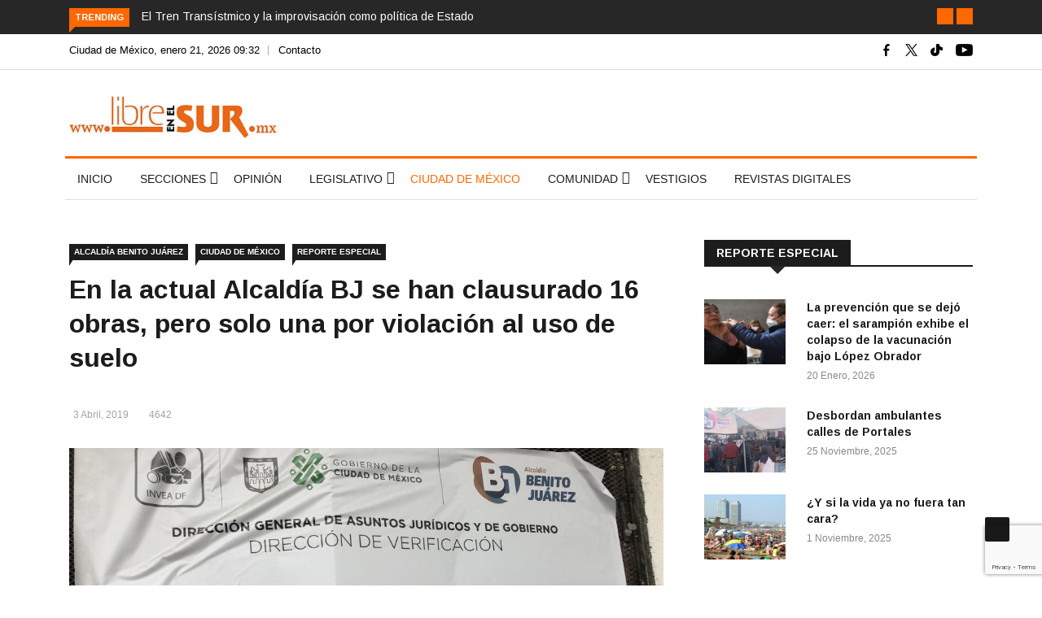

--- FILE ---
content_type: text/html; charset=UTF-8
request_url: https://libreenelsur.mx/en-la-actual-alcaldia-bj-se-han-clausurado-16-obras-pero-solo-una-por-violacion-al-uso-de-suelo/
body_size: 25840
content:

<!DOCTYPE html>
<html lang="es"
 xmlns:fb="http://ogp.me/ns/fb#" prefix="og: https://ogp.me/ns#">
<head>
<!-- Global site tag (gtag.js) - Google Analytics 4 -->
<script async src="https://www.googletagmanager.com/gtag/js?id=G-Z98X9ZHN7G"></script>
<script>
  window.dataLayer = window.dataLayer || [];
  function gtag(){dataLayer.push(arguments);}
  gtag('js', new Date());

  gtag('config', 'G-Z98X9ZHN7G');
</script>
<meta charset="UTF-8">
<meta name="viewport" content="width=device-width">
<link rel="profile" href="https://gmpg.org/xfn/11">
<link rel="pingback" href="https://libreenelsur.mx/xmlrpc.php">
<link rel="icon" sizes="32x32" href="https://libreenelsur.mx/wp-content/uploads/iconos/32.png">
<link rel="icon" sizes="152x152" href="https://libreenelsur.mx/wp-content/uploads/iconos/152.png">
<link rel="icon" sizes="192x192" href="https://libreenelsur.mx/wp-content/uploads/iconos/192.png">
<link rel="apple-touch-icon" sizes="192x192" href="https://libreenelsur.mx/wp-content/uploads/iconos/192.png">
<link rel="apple-touch-icon-precomposed" sizes="512x512" href="https://libreenelsur.mx/wp-content/uploads/iconos/512.png">
<link rel="shortcut icon" href="https://libreenelsur.mx/wp-content/uploads/iconos/favicon.ico">
<link rel="icon" type="image/ico" href="https://libreenelsur.mx/wp-content/uploads/iconos/favicon.ico">
<!-- set -->
                        <script>
                            /* You can add more configuration options to webfontloader by previously defining the WebFontConfig with your options */
                            if ( typeof WebFontConfig === "undefined" ) {
                                WebFontConfig = new Object();
                            }
                            WebFontConfig['google'] = {families: ['Arimo:400,700,400italic,700italic']};

                            (function() {
                                var wf = document.createElement( 'script' );
                                wf.src = 'https://ajax.googleapis.com/ajax/libs/webfont/1.5.3/webfont.js';
                                wf.type = 'text/javascript';
                                wf.async = 'true';
                                var s = document.getElementsByTagName( 'script' )[0];
                                s.parentNode.insertBefore( wf, s );
                            })();
                        </script>
                        	<style>img:is([sizes="auto" i], [sizes^="auto," i]) { contain-intrinsic-size: 3000px 1500px }</style>
	
<!-- Search Engine Optimization by Rank Math - https://rankmath.com/ -->
<title>En la actual Alcaldía BJ se han clausurado 16 obras, pero solo una por violación al uso de suelo - Libre en el Sur</title>
<meta name="description" content="MARIANA MALAGÓN"/>
<meta name="robots" content="follow, index, max-snippet:-1, max-video-preview:-1, max-image-preview:large"/>
<link rel="canonical" href="https://libreenelsur.mx/en-la-actual-alcaldia-bj-se-han-clausurado-16-obras-pero-solo-una-por-violacion-al-uso-de-suelo/" />
<meta property="og:locale" content="es_MX" />
<meta property="og:type" content="article" />
<meta property="og:title" content="En la actual Alcaldía BJ se han clausurado 16 obras, pero solo una por violación al uso de suelo - Libre en el Sur" />
<meta property="og:description" content="MARIANA MALAGÓN" />
<meta property="og:url" content="https://libreenelsur.mx/en-la-actual-alcaldia-bj-se-han-clausurado-16-obras-pero-solo-una-por-violacion-al-uso-de-suelo/" />
<meta property="og:site_name" content="Libre en el Sur" />
<meta property="article:publisher" content="https://www.facebook.com/libreenelsur" />
<meta property="article:section" content="Alcaldía Benito Juárez" />
<meta property="og:updated_time" content="2020-06-02T21:29:20-06:00" />
<meta property="og:image" content="https://libreenelsur.mx/wp-content/uploads/2019/04/Clausuras-ABJ-3Abr19-1024x768.jpeg" />
<meta property="og:image:secure_url" content="https://libreenelsur.mx/wp-content/uploads/2019/04/Clausuras-ABJ-3Abr19-1024x768.jpeg" />
<meta property="og:image:width" content="660" />
<meta property="og:image:height" content="495" />
<meta property="og:image:alt" content="En la actual Alcaldía BJ se han clausurado 16 obras, pero solo una por violación al uso de suelo" />
<meta property="og:image:type" content="image/jpeg" />
<meta property="article:published_time" content="2019-04-03T11:24:36-06:00" />
<meta property="article:modified_time" content="2020-06-02T21:29:20-06:00" />
<meta name="twitter:card" content="summary_large_image" />
<meta name="twitter:title" content="En la actual Alcaldía BJ se han clausurado 16 obras, pero solo una por violación al uso de suelo - Libre en el Sur" />
<meta name="twitter:description" content="MARIANA MALAGÓN" />
<meta name="twitter:site" content="@LibreenelSur" />
<meta name="twitter:creator" content="@LibreenelSur" />
<meta name="twitter:image" content="https://libreenelsur.mx/wp-content/uploads/2019/04/Clausuras-ABJ-3Abr19-1024x768.jpeg" />
<meta name="twitter:label1" content="Written by" />
<meta name="twitter:data1" content="francisco" />
<meta name="twitter:label2" content="Time to read" />
<meta name="twitter:data2" content="1 minuto" />
<script type="application/ld+json" class="rank-math-schema">{"@context":"https://schema.org","@graph":[{"@type":"Organization","@id":"https://libreenelsur.mx/#organization","name":"Libre en el Sur","url":"https://libreenelsur.mx","sameAs":["https://www.facebook.com/libreenelsur","https://twitter.com/LibreenelSur"],"logo":{"@type":"ImageObject","@id":"https://libreenelsur.mx/#logo","url":"https://libreenelsur.mx/wp-content/uploads/2023/06/logo-libre-en-el-sur-20-anos-w.jpg","contentUrl":"https://libreenelsur.mx/wp-content/uploads/2023/06/logo-libre-en-el-sur-20-anos-w.jpg","caption":"Libre en el Sur","inLanguage":"es","width":"350","height":"71"}},{"@type":"WebSite","@id":"https://libreenelsur.mx/#website","url":"https://libreenelsur.mx","name":"Libre en el Sur","publisher":{"@id":"https://libreenelsur.mx/#organization"},"inLanguage":"es"},{"@type":"ImageObject","@id":"https://libreenelsur.mx/wp-content/uploads/2019/04/Clausuras-ABJ-3Abr19.jpeg","url":"https://libreenelsur.mx/wp-content/uploads/2019/04/Clausuras-ABJ-3Abr19.jpeg","width":"4032","height":"3024","inLanguage":"es"},{"@type":"WebPage","@id":"https://libreenelsur.mx/en-la-actual-alcaldia-bj-se-han-clausurado-16-obras-pero-solo-una-por-violacion-al-uso-de-suelo/#webpage","url":"https://libreenelsur.mx/en-la-actual-alcaldia-bj-se-han-clausurado-16-obras-pero-solo-una-por-violacion-al-uso-de-suelo/","name":"En la actual Alcald\u00eda BJ se han clausurado 16 obras, pero solo una por violaci\u00f3n al uso de suelo - Libre en el Sur","datePublished":"2019-04-03T11:24:36-06:00","dateModified":"2020-06-02T21:29:20-06:00","isPartOf":{"@id":"https://libreenelsur.mx/#website"},"primaryImageOfPage":{"@id":"https://libreenelsur.mx/wp-content/uploads/2019/04/Clausuras-ABJ-3Abr19.jpeg"},"inLanguage":"es"},{"@type":"Person","@id":"https://libreenelsur.mx/en-la-actual-alcaldia-bj-se-han-clausurado-16-obras-pero-solo-una-por-violacion-al-uso-de-suelo/#author","name":"francisco","image":{"@type":"ImageObject","@id":"https://secure.gravatar.com/avatar/280f46b7744d07592e32513cbc073b7272c0977072c038d3f064fe9584981d8c?s=96&amp;d=mm&amp;r=g","url":"https://secure.gravatar.com/avatar/280f46b7744d07592e32513cbc073b7272c0977072c038d3f064fe9584981d8c?s=96&amp;d=mm&amp;r=g","caption":"francisco","inLanguage":"es"},"worksFor":{"@id":"https://libreenelsur.mx/#organization"}},{"@type":"BlogPosting","headline":"En la actual Alcald\u00eda BJ se han clausurado 16 obras, pero solo una por violaci\u00f3n al uso de suelo - Libre en","datePublished":"2019-04-03T11:24:36-06:00","dateModified":"2020-06-02T21:29:20-06:00","author":{"@id":"https://libreenelsur.mx/en-la-actual-alcaldia-bj-se-han-clausurado-16-obras-pero-solo-una-por-violacion-al-uso-de-suelo/#author","name":"francisco"},"publisher":{"@id":"https://libreenelsur.mx/#organization"},"description":"MARIANA MALAG\u00d3N","name":"En la actual Alcald\u00eda BJ se han clausurado 16 obras, pero solo una por violaci\u00f3n al uso de suelo - Libre en","@id":"https://libreenelsur.mx/en-la-actual-alcaldia-bj-se-han-clausurado-16-obras-pero-solo-una-por-violacion-al-uso-de-suelo/#richSnippet","isPartOf":{"@id":"https://libreenelsur.mx/en-la-actual-alcaldia-bj-se-han-clausurado-16-obras-pero-solo-una-por-violacion-al-uso-de-suelo/#webpage"},"image":{"@id":"https://libreenelsur.mx/wp-content/uploads/2019/04/Clausuras-ABJ-3Abr19.jpeg"},"inLanguage":"es","mainEntityOfPage":{"@id":"https://libreenelsur.mx/en-la-actual-alcaldia-bj-se-han-clausurado-16-obras-pero-solo-una-por-violacion-al-uso-de-suelo/#webpage"}}]}</script>
<!-- /Rank Math WordPress SEO plugin -->

<link rel='dns-prefetch' href='//platform-api.sharethis.com' />
<link rel='dns-prefetch' href='//fonts.googleapis.com' />
<link rel="alternate" type="application/rss+xml" title="Libre en el Sur &raquo; Feed" href="https://libreenelsur.mx/feed/" />
<link rel="alternate" type="application/rss+xml" title="Libre en el Sur &raquo; RSS de los comentarios" href="https://libreenelsur.mx/comments/feed/" />
<script type="text/javascript">
/* <![CDATA[ */
window._wpemojiSettings = {"baseUrl":"https:\/\/s.w.org\/images\/core\/emoji\/15.1.0\/72x72\/","ext":".png","svgUrl":"https:\/\/s.w.org\/images\/core\/emoji\/15.1.0\/svg\/","svgExt":".svg","source":{"concatemoji":"https:\/\/libreenelsur.mx\/wp-includes\/js\/wp-emoji-release.min.js?ver=6.8.1"}};
/*! This file is auto-generated */
!function(i,n){var o,s,e;function c(e){try{var t={supportTests:e,timestamp:(new Date).valueOf()};sessionStorage.setItem(o,JSON.stringify(t))}catch(e){}}function p(e,t,n){e.clearRect(0,0,e.canvas.width,e.canvas.height),e.fillText(t,0,0);var t=new Uint32Array(e.getImageData(0,0,e.canvas.width,e.canvas.height).data),r=(e.clearRect(0,0,e.canvas.width,e.canvas.height),e.fillText(n,0,0),new Uint32Array(e.getImageData(0,0,e.canvas.width,e.canvas.height).data));return t.every(function(e,t){return e===r[t]})}function u(e,t,n){switch(t){case"flag":return n(e,"\ud83c\udff3\ufe0f\u200d\u26a7\ufe0f","\ud83c\udff3\ufe0f\u200b\u26a7\ufe0f")?!1:!n(e,"\ud83c\uddfa\ud83c\uddf3","\ud83c\uddfa\u200b\ud83c\uddf3")&&!n(e,"\ud83c\udff4\udb40\udc67\udb40\udc62\udb40\udc65\udb40\udc6e\udb40\udc67\udb40\udc7f","\ud83c\udff4\u200b\udb40\udc67\u200b\udb40\udc62\u200b\udb40\udc65\u200b\udb40\udc6e\u200b\udb40\udc67\u200b\udb40\udc7f");case"emoji":return!n(e,"\ud83d\udc26\u200d\ud83d\udd25","\ud83d\udc26\u200b\ud83d\udd25")}return!1}function f(e,t,n){var r="undefined"!=typeof WorkerGlobalScope&&self instanceof WorkerGlobalScope?new OffscreenCanvas(300,150):i.createElement("canvas"),a=r.getContext("2d",{willReadFrequently:!0}),o=(a.textBaseline="top",a.font="600 32px Arial",{});return e.forEach(function(e){o[e]=t(a,e,n)}),o}function t(e){var t=i.createElement("script");t.src=e,t.defer=!0,i.head.appendChild(t)}"undefined"!=typeof Promise&&(o="wpEmojiSettingsSupports",s=["flag","emoji"],n.supports={everything:!0,everythingExceptFlag:!0},e=new Promise(function(e){i.addEventListener("DOMContentLoaded",e,{once:!0})}),new Promise(function(t){var n=function(){try{var e=JSON.parse(sessionStorage.getItem(o));if("object"==typeof e&&"number"==typeof e.timestamp&&(new Date).valueOf()<e.timestamp+604800&&"object"==typeof e.supportTests)return e.supportTests}catch(e){}return null}();if(!n){if("undefined"!=typeof Worker&&"undefined"!=typeof OffscreenCanvas&&"undefined"!=typeof URL&&URL.createObjectURL&&"undefined"!=typeof Blob)try{var e="postMessage("+f.toString()+"("+[JSON.stringify(s),u.toString(),p.toString()].join(",")+"));",r=new Blob([e],{type:"text/javascript"}),a=new Worker(URL.createObjectURL(r),{name:"wpTestEmojiSupports"});return void(a.onmessage=function(e){c(n=e.data),a.terminate(),t(n)})}catch(e){}c(n=f(s,u,p))}t(n)}).then(function(e){for(var t in e)n.supports[t]=e[t],n.supports.everything=n.supports.everything&&n.supports[t],"flag"!==t&&(n.supports.everythingExceptFlag=n.supports.everythingExceptFlag&&n.supports[t]);n.supports.everythingExceptFlag=n.supports.everythingExceptFlag&&!n.supports.flag,n.DOMReady=!1,n.readyCallback=function(){n.DOMReady=!0}}).then(function(){return e}).then(function(){var e;n.supports.everything||(n.readyCallback(),(e=n.source||{}).concatemoji?t(e.concatemoji):e.wpemoji&&e.twemoji&&(t(e.twemoji),t(e.wpemoji)))}))}((window,document),window._wpemojiSettings);
/* ]]> */
</script>
<style id='wp-emoji-styles-inline-css' type='text/css'>

	img.wp-smiley, img.emoji {
		display: inline !important;
		border: none !important;
		box-shadow: none !important;
		height: 1em !important;
		width: 1em !important;
		margin: 0 0.07em !important;
		vertical-align: -0.1em !important;
		background: none !important;
		padding: 0 !important;
	}
</style>
<link rel='stylesheet' id='wp-block-library-css' href='https://libreenelsur.mx/wp-includes/css/dist/block-library/style.min.css?ver=6.8.1' type='text/css' media='all' />
<style id='wp-block-library-theme-inline-css' type='text/css'>
.wp-block-audio :where(figcaption){color:#555;font-size:13px;text-align:center}.is-dark-theme .wp-block-audio :where(figcaption){color:#ffffffa6}.wp-block-audio{margin:0 0 1em}.wp-block-code{border:1px solid #ccc;border-radius:4px;font-family:Menlo,Consolas,monaco,monospace;padding:.8em 1em}.wp-block-embed :where(figcaption){color:#555;font-size:13px;text-align:center}.is-dark-theme .wp-block-embed :where(figcaption){color:#ffffffa6}.wp-block-embed{margin:0 0 1em}.blocks-gallery-caption{color:#555;font-size:13px;text-align:center}.is-dark-theme .blocks-gallery-caption{color:#ffffffa6}:root :where(.wp-block-image figcaption){color:#555;font-size:13px;text-align:center}.is-dark-theme :root :where(.wp-block-image figcaption){color:#ffffffa6}.wp-block-image{margin:0 0 1em}.wp-block-pullquote{border-bottom:4px solid;border-top:4px solid;color:currentColor;margin-bottom:1.75em}.wp-block-pullquote cite,.wp-block-pullquote footer,.wp-block-pullquote__citation{color:currentColor;font-size:.8125em;font-style:normal;text-transform:uppercase}.wp-block-quote{border-left:.25em solid;margin:0 0 1.75em;padding-left:1em}.wp-block-quote cite,.wp-block-quote footer{color:currentColor;font-size:.8125em;font-style:normal;position:relative}.wp-block-quote:where(.has-text-align-right){border-left:none;border-right:.25em solid;padding-left:0;padding-right:1em}.wp-block-quote:where(.has-text-align-center){border:none;padding-left:0}.wp-block-quote.is-large,.wp-block-quote.is-style-large,.wp-block-quote:where(.is-style-plain){border:none}.wp-block-search .wp-block-search__label{font-weight:700}.wp-block-search__button{border:1px solid #ccc;padding:.375em .625em}:where(.wp-block-group.has-background){padding:1.25em 2.375em}.wp-block-separator.has-css-opacity{opacity:.4}.wp-block-separator{border:none;border-bottom:2px solid;margin-left:auto;margin-right:auto}.wp-block-separator.has-alpha-channel-opacity{opacity:1}.wp-block-separator:not(.is-style-wide):not(.is-style-dots){width:100px}.wp-block-separator.has-background:not(.is-style-dots){border-bottom:none;height:1px}.wp-block-separator.has-background:not(.is-style-wide):not(.is-style-dots){height:2px}.wp-block-table{margin:0 0 1em}.wp-block-table td,.wp-block-table th{word-break:normal}.wp-block-table :where(figcaption){color:#555;font-size:13px;text-align:center}.is-dark-theme .wp-block-table :where(figcaption){color:#ffffffa6}.wp-block-video :where(figcaption){color:#555;font-size:13px;text-align:center}.is-dark-theme .wp-block-video :where(figcaption){color:#ffffffa6}.wp-block-video{margin:0 0 1em}:root :where(.wp-block-template-part.has-background){margin-bottom:0;margin-top:0;padding:1.25em 2.375em}
</style>
<style id='classic-theme-styles-inline-css' type='text/css'>
/*! This file is auto-generated */
.wp-block-button__link{color:#fff;background-color:#32373c;border-radius:9999px;box-shadow:none;text-decoration:none;padding:calc(.667em + 2px) calc(1.333em + 2px);font-size:1.125em}.wp-block-file__button{background:#32373c;color:#fff;text-decoration:none}
</style>
<style id='global-styles-inline-css' type='text/css'>
:root{--wp--preset--aspect-ratio--square: 1;--wp--preset--aspect-ratio--4-3: 4/3;--wp--preset--aspect-ratio--3-4: 3/4;--wp--preset--aspect-ratio--3-2: 3/2;--wp--preset--aspect-ratio--2-3: 2/3;--wp--preset--aspect-ratio--16-9: 16/9;--wp--preset--aspect-ratio--9-16: 9/16;--wp--preset--color--black: #000000;--wp--preset--color--cyan-bluish-gray: #abb8c3;--wp--preset--color--white: #ffffff;--wp--preset--color--pale-pink: #f78da7;--wp--preset--color--vivid-red: #cf2e2e;--wp--preset--color--luminous-vivid-orange: #ff6900;--wp--preset--color--luminous-vivid-amber: #fcb900;--wp--preset--color--light-green-cyan: #7bdcb5;--wp--preset--color--vivid-green-cyan: #00d084;--wp--preset--color--pale-cyan-blue: #8ed1fc;--wp--preset--color--vivid-cyan-blue: #0693e3;--wp--preset--color--vivid-purple: #9b51e0;--wp--preset--gradient--vivid-cyan-blue-to-vivid-purple: linear-gradient(135deg,rgba(6,147,227,1) 0%,rgb(155,81,224) 100%);--wp--preset--gradient--light-green-cyan-to-vivid-green-cyan: linear-gradient(135deg,rgb(122,220,180) 0%,rgb(0,208,130) 100%);--wp--preset--gradient--luminous-vivid-amber-to-luminous-vivid-orange: linear-gradient(135deg,rgba(252,185,0,1) 0%,rgba(255,105,0,1) 100%);--wp--preset--gradient--luminous-vivid-orange-to-vivid-red: linear-gradient(135deg,rgba(255,105,0,1) 0%,rgb(207,46,46) 100%);--wp--preset--gradient--very-light-gray-to-cyan-bluish-gray: linear-gradient(135deg,rgb(238,238,238) 0%,rgb(169,184,195) 100%);--wp--preset--gradient--cool-to-warm-spectrum: linear-gradient(135deg,rgb(74,234,220) 0%,rgb(151,120,209) 20%,rgb(207,42,186) 40%,rgb(238,44,130) 60%,rgb(251,105,98) 80%,rgb(254,248,76) 100%);--wp--preset--gradient--blush-light-purple: linear-gradient(135deg,rgb(255,206,236) 0%,rgb(152,150,240) 100%);--wp--preset--gradient--blush-bordeaux: linear-gradient(135deg,rgb(254,205,165) 0%,rgb(254,45,45) 50%,rgb(107,0,62) 100%);--wp--preset--gradient--luminous-dusk: linear-gradient(135deg,rgb(255,203,112) 0%,rgb(199,81,192) 50%,rgb(65,88,208) 100%);--wp--preset--gradient--pale-ocean: linear-gradient(135deg,rgb(255,245,203) 0%,rgb(182,227,212) 50%,rgb(51,167,181) 100%);--wp--preset--gradient--electric-grass: linear-gradient(135deg,rgb(202,248,128) 0%,rgb(113,206,126) 100%);--wp--preset--gradient--midnight: linear-gradient(135deg,rgb(2,3,129) 0%,rgb(40,116,252) 100%);--wp--preset--font-size--small: 13px;--wp--preset--font-size--medium: 20px;--wp--preset--font-size--large: 36px;--wp--preset--font-size--x-large: 42px;--wp--preset--spacing--20: 0.44rem;--wp--preset--spacing--30: 0.67rem;--wp--preset--spacing--40: 1rem;--wp--preset--spacing--50: 1.5rem;--wp--preset--spacing--60: 2.25rem;--wp--preset--spacing--70: 3.38rem;--wp--preset--spacing--80: 5.06rem;--wp--preset--shadow--natural: 6px 6px 9px rgba(0, 0, 0, 0.2);--wp--preset--shadow--deep: 12px 12px 50px rgba(0, 0, 0, 0.4);--wp--preset--shadow--sharp: 6px 6px 0px rgba(0, 0, 0, 0.2);--wp--preset--shadow--outlined: 6px 6px 0px -3px rgba(255, 255, 255, 1), 6px 6px rgba(0, 0, 0, 1);--wp--preset--shadow--crisp: 6px 6px 0px rgba(0, 0, 0, 1);}:where(.is-layout-flex){gap: 0.5em;}:where(.is-layout-grid){gap: 0.5em;}body .is-layout-flex{display: flex;}.is-layout-flex{flex-wrap: wrap;align-items: center;}.is-layout-flex > :is(*, div){margin: 0;}body .is-layout-grid{display: grid;}.is-layout-grid > :is(*, div){margin: 0;}:where(.wp-block-columns.is-layout-flex){gap: 2em;}:where(.wp-block-columns.is-layout-grid){gap: 2em;}:where(.wp-block-post-template.is-layout-flex){gap: 1.25em;}:where(.wp-block-post-template.is-layout-grid){gap: 1.25em;}.has-black-color{color: var(--wp--preset--color--black) !important;}.has-cyan-bluish-gray-color{color: var(--wp--preset--color--cyan-bluish-gray) !important;}.has-white-color{color: var(--wp--preset--color--white) !important;}.has-pale-pink-color{color: var(--wp--preset--color--pale-pink) !important;}.has-vivid-red-color{color: var(--wp--preset--color--vivid-red) !important;}.has-luminous-vivid-orange-color{color: var(--wp--preset--color--luminous-vivid-orange) !important;}.has-luminous-vivid-amber-color{color: var(--wp--preset--color--luminous-vivid-amber) !important;}.has-light-green-cyan-color{color: var(--wp--preset--color--light-green-cyan) !important;}.has-vivid-green-cyan-color{color: var(--wp--preset--color--vivid-green-cyan) !important;}.has-pale-cyan-blue-color{color: var(--wp--preset--color--pale-cyan-blue) !important;}.has-vivid-cyan-blue-color{color: var(--wp--preset--color--vivid-cyan-blue) !important;}.has-vivid-purple-color{color: var(--wp--preset--color--vivid-purple) !important;}.has-black-background-color{background-color: var(--wp--preset--color--black) !important;}.has-cyan-bluish-gray-background-color{background-color: var(--wp--preset--color--cyan-bluish-gray) !important;}.has-white-background-color{background-color: var(--wp--preset--color--white) !important;}.has-pale-pink-background-color{background-color: var(--wp--preset--color--pale-pink) !important;}.has-vivid-red-background-color{background-color: var(--wp--preset--color--vivid-red) !important;}.has-luminous-vivid-orange-background-color{background-color: var(--wp--preset--color--luminous-vivid-orange) !important;}.has-luminous-vivid-amber-background-color{background-color: var(--wp--preset--color--luminous-vivid-amber) !important;}.has-light-green-cyan-background-color{background-color: var(--wp--preset--color--light-green-cyan) !important;}.has-vivid-green-cyan-background-color{background-color: var(--wp--preset--color--vivid-green-cyan) !important;}.has-pale-cyan-blue-background-color{background-color: var(--wp--preset--color--pale-cyan-blue) !important;}.has-vivid-cyan-blue-background-color{background-color: var(--wp--preset--color--vivid-cyan-blue) !important;}.has-vivid-purple-background-color{background-color: var(--wp--preset--color--vivid-purple) !important;}.has-black-border-color{border-color: var(--wp--preset--color--black) !important;}.has-cyan-bluish-gray-border-color{border-color: var(--wp--preset--color--cyan-bluish-gray) !important;}.has-white-border-color{border-color: var(--wp--preset--color--white) !important;}.has-pale-pink-border-color{border-color: var(--wp--preset--color--pale-pink) !important;}.has-vivid-red-border-color{border-color: var(--wp--preset--color--vivid-red) !important;}.has-luminous-vivid-orange-border-color{border-color: var(--wp--preset--color--luminous-vivid-orange) !important;}.has-luminous-vivid-amber-border-color{border-color: var(--wp--preset--color--luminous-vivid-amber) !important;}.has-light-green-cyan-border-color{border-color: var(--wp--preset--color--light-green-cyan) !important;}.has-vivid-green-cyan-border-color{border-color: var(--wp--preset--color--vivid-green-cyan) !important;}.has-pale-cyan-blue-border-color{border-color: var(--wp--preset--color--pale-cyan-blue) !important;}.has-vivid-cyan-blue-border-color{border-color: var(--wp--preset--color--vivid-cyan-blue) !important;}.has-vivid-purple-border-color{border-color: var(--wp--preset--color--vivid-purple) !important;}.has-vivid-cyan-blue-to-vivid-purple-gradient-background{background: var(--wp--preset--gradient--vivid-cyan-blue-to-vivid-purple) !important;}.has-light-green-cyan-to-vivid-green-cyan-gradient-background{background: var(--wp--preset--gradient--light-green-cyan-to-vivid-green-cyan) !important;}.has-luminous-vivid-amber-to-luminous-vivid-orange-gradient-background{background: var(--wp--preset--gradient--luminous-vivid-amber-to-luminous-vivid-orange) !important;}.has-luminous-vivid-orange-to-vivid-red-gradient-background{background: var(--wp--preset--gradient--luminous-vivid-orange-to-vivid-red) !important;}.has-very-light-gray-to-cyan-bluish-gray-gradient-background{background: var(--wp--preset--gradient--very-light-gray-to-cyan-bluish-gray) !important;}.has-cool-to-warm-spectrum-gradient-background{background: var(--wp--preset--gradient--cool-to-warm-spectrum) !important;}.has-blush-light-purple-gradient-background{background: var(--wp--preset--gradient--blush-light-purple) !important;}.has-blush-bordeaux-gradient-background{background: var(--wp--preset--gradient--blush-bordeaux) !important;}.has-luminous-dusk-gradient-background{background: var(--wp--preset--gradient--luminous-dusk) !important;}.has-pale-ocean-gradient-background{background: var(--wp--preset--gradient--pale-ocean) !important;}.has-electric-grass-gradient-background{background: var(--wp--preset--gradient--electric-grass) !important;}.has-midnight-gradient-background{background: var(--wp--preset--gradient--midnight) !important;}.has-small-font-size{font-size: var(--wp--preset--font-size--small) !important;}.has-medium-font-size{font-size: var(--wp--preset--font-size--medium) !important;}.has-large-font-size{font-size: var(--wp--preset--font-size--large) !important;}.has-x-large-font-size{font-size: var(--wp--preset--font-size--x-large) !important;}
:where(.wp-block-post-template.is-layout-flex){gap: 1.25em;}:where(.wp-block-post-template.is-layout-grid){gap: 1.25em;}
:where(.wp-block-columns.is-layout-flex){gap: 2em;}:where(.wp-block-columns.is-layout-grid){gap: 2em;}
:root :where(.wp-block-pullquote){font-size: 1.5em;line-height: 1.6;}
</style>
<link rel='stylesheet' id='fontawesome-five-css-css' href='https://libreenelsur.mx/wp-content/plugins/accesspress-social-counter/css/fontawesome-all.css?ver=1.9.2' type='text/css' media='all' />
<link rel='stylesheet' id='apsc-frontend-css-css' href='https://libreenelsur.mx/wp-content/plugins/accesspress-social-counter/css/frontend.css?ver=1.9.2' type='text/css' media='all' />
<link rel='stylesheet' id='contact-form-7-css' href='https://libreenelsur.mx/wp-content/plugins/contact-form-7/includes/css/styles.css?ver=6.1.1' type='text/css' media='all' />
<link crossorigin="anonymous" rel='stylesheet' id='google-fonts-css' href='https://fonts.googleapis.com/css?family=Open%2BSans%3A300%2C400%2C600%2C700%7CArimo%3A400%2C700&#038;subset=latin%2Clatin-ext' type='text/css' media='all' />
<link rel='stylesheet' id='bootstrap-css' href='https://libreenelsur.mx/wp-content/themes/news247/css/bootstrap.min.css?ver=all' type='text/css' media='all' />
<link rel='stylesheet' id='font-awesome-css' href='https://libreenelsur.mx/wp-content/plugins/elementor/assets/lib/font-awesome/css/font-awesome.min.css?ver=4.7.0' type='text/css' media='all' />
<link rel='stylesheet' id='news247-wp-css' href='https://libreenelsur.mx/wp-content/themes/news247/css/bootstrap-wp.css?ver=all' type='text/css' media='all' />
<link rel='stylesheet' id='magnific-popup-css' href='https://libreenelsur.mx/wp-content/themes/news247/css/magnific-popup.css?ver=all' type='text/css' media='all' />
<link rel='stylesheet' id='owl.theme.default-css' href='https://libreenelsur.mx/wp-content/themes/news247/css/owl.theme.default.css?ver=all' type='text/css' media='all' />
<link rel='stylesheet' id='lightbox-css' href='https://libreenelsur.mx/wp-content/themes/news247/css/lightbox.css?ver=all' type='text/css' media='all' />
<link rel='stylesheet' id='news247-style-css' href='https://libreenelsur.mx/wp-content/themes/news247-child/style.css?ver=5.8.5' type='text/css' media='all' />
<style id='news247-style-inline-css' type='text/css'>
.thw-menubar-wrap.sticky-header {padding:0;  z-index: 99999;position: fixed;
          width: 100%;top: 0;-webkit-backface-visibility: hidden;box-shadow: 0 1px 5px rgba(0, 0, 0, 0.1);-webkit-box-shadow: 0 1px 5px rgba(0, 0, 0, 0.1);}.admin-bar .thw-menubar-wrap.sticky-header {top: 32px;}.site-nav-inner{text-align:left;}.logo-header-inner{text-align:left;}a, a:visited, a:focus,.topbar .top-menu li a:hover,
                ul.main-menu>li:hover>a,
                ul.main-menu li ul li:hover > a,.navbar-header .navbar-toggle .menu-text:hover,
                .nav-solid ul.navbar-nav > li:hover > a, .nav-solid ul.navbar-nav > li.active > a,
                .blog-entry-footer a:hover,.blog-share-button ul li a:hover,.copyright-info i,
                .widget ul.nav>li>a:hover,.post-meta span i,.more-link:hover, .social-icons a:hover,
                .entry-header .page-title a:hover,.post-navigation span:hover,.post-navigation h3:hover,
                .authors-social a:hover,.related-item-content .border-overlay-content .post-cat a,
                .related-post .entry-title a:hover,.related-post .post-cat a:hover,
                .recent-posts .post-info .entry-title a:hover,
                .sidebar .widget_categories ul.nav  li:hover a,.sidebar .widget_archive ul li:hover a,
                .sidebar .widget_pages  ul li:hover a,.sidebar .widget_meta  ul li:hover a,
                .sidebar .widget_recent_comments  ul li:hover a,.sidebar .widget_recent_entries  ul li:hover a,
                .border-overlay-content .entry-title a:hover,
                .border-overlay-content .post-cat a:hover,.slider-content .post-cat a:hover,
                .slider-content .entry-title a:hover,.top-social li a:hover,
                .header .top-social li a:hover,.blog-header h2.page-title a:hover,
                a.more-link,.entry-meta .entry-meta-list i,.entry-comment a:hover,
                .social-button li a:hover,.nav-search:hover,.promo-center-content h3:hover a,
                .entry-post-meta .publish-date a:hover,
                #responsive-menu ul li a:hover,.owl-theme .owl-nav .owl-prev,.owl-theme .owl-nav .owl-next,
                .box-slider-meta .comment a:hover,.box-slider-meta .author a:hover,
                .most-meta-category a,.most-view-item-content .entry-title a:hover,
                .editor-meta-category a:hover,.ediotr-grid-content .entry-title a:hover,
                .editor-box-meta .author a:hover,.entry-blog .entry-post-title a:hover,
                .entry-post-footer-wrap a.readmore-blog:hover,

                .woocommerce ul.products li.product .woocommerce-loop-product__title:hover,

                .entry-post-footer-wrap span a:hover,.recent-posts-widget .post-info .entry-title a:hover,
                .recent-posts-widget .post-info .post-title a:hover,
                .editor-item-content-info h4 a:hover,ul.main-menu li > ul li.current-menu-parent > a,
                ul.main-menu > li.current-menu-ancestor > a,.footerbottom-widget .social-button-widget li a i:hover,
                .post-block-style .post-title a:hover,#wp-megamenu-primary > .wpmm-nav-wrap ul.wp-megamenu > li ul.wp-megamenu-sub-menu li
                .wpmm-vertical-tabs-nav ul li.active a,.topbar-nav li a:hover,
                .trending-bar.tickerbelowmenu .post-title a:hover{ color:#ff6700; }.category-meta-bg a:hover:before{ border-top-color:#ff6700; }#wp-megamenu-primary > .wpmm-nav-wrap .wp-megamenu >li > ul.wp-megamenu-sub-menu li.wpmm-type-widget > a:after{ border-bottom: 2px solid #ff6700; }#header-trigger:hover .icon-bar,
                .thw-offcanvas .nano > .nano-pane > .nano-slider,
                .navbar-header .navbar-toggle:hover .icon-bar,
                .sidebar .widget-title:before,
                .widget.widget_tag_cloud .tagcloud a:hover,.btn-newsletter input[type=submit],
                .slider-content.boxed .post-cat a,.slider-content.boxed .post-cat:before,
                .box-slider .owl-nav > div:hover,.owl-merge .owl-nav > div:hover,
                .column-slider .owl-nav > div:hover,.post-meta-category a,
                .home_page5 .main-content-inner .post-layout .post-meta-category a:hover,
                .entry-image .quote-link,
                .btn-primary,a.btn-primary,.myblog-newsltter input[type=submit],
                button, input[type=button], input[type=reset], input[type=submit],
                .wpcf7-form-control.wpcf7-submit,.paging-navigation .post-nav li>a,
                .paging-navigation .post-nav  li>span,.slider-layout-cats a:hover,
                .box-slider.owl-theme .owl-dots .owl-dot span,
                .slider-layout3-item-inner .slider-layout3-btn a:hover,.comment-navigation .nav-previous a,
                .comment-navigation .nav-next a,.blog-entry-summary .page-links span,
                .post-pagination ul li a:hover,.post-pagination ul li span.current,#post-loading-button:hover,
                .latest-cats.random-clor-cats a,#post-loading-button,.owl-theme .owl-nav .owl-prev:hover,.owl-theme .owl-nav .owl-next:hover,
                .owl-theme .owl-dots .owl-dot.active span, .owl-theme .owl-dots .owl-dot:hover span,
                .search-newsletter .newsletter-subscribe a:hover,.footer-widget .widget-title:after,
                .meta-category.feature-cats a,.editor-item-content .most-meta-category a,
                .sidebar .widget-title:after,.category-meta-bg a:hover,

                    .woocommerce ul.products li.product .button,.woocommerce ul.products li.product .added_to_cart,
                    .woocommerce nav.woocommerce-pagination ul li a:focus, .woocommerce nav.woocommerce-pagination ul li a:hover, .woocommerce nav.woocommerce-pagination ul li span.current,
                    .woocommerce #respond input#submit.alt, .woocommerce a.button.alt, .woocommerce button.button.alt, .woocommerce input.button.alt,
                    .woocommerce #respond input#submit, .woocommerce a.button, .woocommerce button.button, .woocommerce input.button,

                    .entry-content a.readmore-blog,.ts-common-nav,.tp-control a,
                    .recent-posts-widget .posts-thumb .category-meta-bg a:hover,
.recent-posts-widget .post-info-full .category-meta-bg a:hover,
.single-entry-blog3 .category-meta-bg a:hover,.trending-title,.pb-common-nav:hover,.ps-common-nav:hover,
.menubelow.menudarkstyle #wp-megamenu-primary > .wpmm-nav-wrap ul.wp-megamenu > li.current-menu-ancestor,
.menubelow.menudarkstyle #wp-megamenu-primary > .wpmm-nav-wrap ul.wp-megamenu > li:hover,
.menu-menuwithlogodark #wp-megamenu-primary >
.wpmm-nav-wrap ul.wp-megamenu > li.current-menu-ancestor > a,
.menu-menuwithlogodark #wp-megamenu-primary >
.wpmm-nav-wrap ul.wp-megamenu > li:hover > a,#back-to-top .btn.btn-primary:hover,blockquote:before{ background-color:#ff6700; }.latest-course-control a:hover,
                a.slider-layout-btn:hover,.slider-layout3-item-inner .slider-layout3-btn a:hover { border-color:#ff6700; }.menubelow .thw-menubar > .row,
                .thw-menubar-wrap.menuabove{border-top:  3px solid #ff6700; }.trending-title:before{border-top:  7px solid #ff6700; }#home-search{border-top: 2px solid #ff6700; }ul.main-menu>li:hover>a:before,ul.main-menu>li.current-menu-item>a:before,
                #wp-megamenu-primary > .wpmm-nav-wrap ul.wp-megamenu > li.current-menu-ancestor > a:before,
                #wp-megamenu-primary > .wpmm-nav-wrap ul.wp-megamenu > li.current-menu-item > a:before,
                #wp-megamenu-primary > .wpmm-nav-wrap ul.wp-megamenu > li:hover > a:before{border-color: #ff6700; }a:hover,a.more-link,.most-meta-category a:hover{ color:#ff6700; }.form-submit .btn.btn-primary:hover,.post-meta-category a:hover,
              a.btn-primary:hover,.btn-primary:hover,.myblog-newsltter input[type=submit]:hover,
                button, input[type=button]:hover, input[type=reset]:hover,
                input[type=submit]:hover,.wpcf7-form-control.wpcf7-submit:hover,
                .paging-navigation .post-nav li>a:hover, .paging-navigation .post-nav  li>span:hover,
                .comment-navigation .nav-previous a:hover,
                .comment-navigation .nav-next a:hover,
                #post-loading-button:hover,.latest-cats.random-clor-cats a:hover,
                .meta-category.feature-cats a:hover,.editor-item-content .most-meta-category a:hover,
                .category-meta-bg a:hover,

                            .woocommerce ul.products li.product .button:hover,
                    .woocommerce ul.products li.product .added_to_cart:hover,
                    .woocommerce #respond input#submit.alt:hover, .woocommerce a.button.alt:hover, .woocommerce button.button.alt:hover, .woocommerce input.button.alt:hover,
                    .woocommerce #respond input#submit:hover, .woocommerce a.button:hover, .woocommerce button.button:hover, .woocommerce input.button:hover,

                    .entry-content a.readmore-blog:hover,.ts-common-nav:hover,.tp-control a:hover{ background-color:#ff6700; }.thw-menubar-wrap{ background:#ffffff; }.tsnews-date, .top-menu li a,.social-button li a{ color:#000000; }.top-menu li a:hover,.social-button li a:hover{ color:#ff6700; }ul.main-menu>li>a,.thw-menubar .social-button li a,.thw-menubar .nav-search{ color:#1c1c1c; }ul.main-menu>li>a:hover,ul.main-menu > li.current-menu-item >a,
                ul.main-menu>li.current-menu-parent>a{ color:#ff6700; }ul.main-menu li ul li a{ color:#333333; }ul.main-menu li ul li a:hover,ul.main-menu li ul li.current-menu-item > a{ color:#ff6700; }.footer-column{ background:#1c1c1c; }.footer-column, .footer-column a, .footer-column .widget ul.nav>li>a,
                .footer-widget .recent-posts .post-info .entry-title a,.footer-widget .recent-posts-widget .post-info .entry-title a,
                .footer-widget .recent-posts-widget .post-meta time{ color:#a3a3a3; }.footer-widget .widget-title, .footerbottom-widget .widget-title{ color:#ffffff; }.footer-column a:hover, .footer-column .widget ul.nav>li>a:hover,
                .footer-widget .recent-posts .post-info .entry-title a:hover,.footer-widget .recent-posts-widget .post-info .entry-title a:hover{ color:#ff6700; }.copyright{ background:#ff6700; }.copyright, .footer-nav li a { color:#ffffff; }.copyright a:hover, .footer-nav li a:hover { color:#bbbbbb; }
</style>
<link rel='stylesheet' id='news247-responsive-css' href='https://libreenelsur.mx/wp-content/themes/news247/css/responsive.css?ver=all' type='text/css' media='all' />
<link rel='stylesheet' id='news247-gutenberg-editor-styles-css' href='https://libreenelsur.mx/wp-content/themes/news247/css/gutenberg-custom.css?ver=all' type='text/css' media='all' />
<link rel='stylesheet' id='dflip-icons-style-css' href='https://libreenelsur.mx/wp-content/plugins/dflip/assets/css/themify-icons.min.css?ver=1.6.6' type='text/css' media='all' />
<link rel='stylesheet' id='dflip-style-css' href='https://libreenelsur.mx/wp-content/plugins/dflip/assets/css/dflip.min.css?ver=1.6.6' type='text/css' media='all' />
<link rel='stylesheet' id='heateor_sss_frontend_css-css' href='https://libreenelsur.mx/wp-content/plugins/sassy-social-share/public/css/sassy-social-share-public.css?ver=3.3.79' type='text/css' media='all' />
<style id='heateor_sss_frontend_css-inline-css' type='text/css'>
.heateor_sss_button_instagram span.heateor_sss_svg,a.heateor_sss_instagram span.heateor_sss_svg{background:radial-gradient(circle at 30% 107%,#fdf497 0,#fdf497 5%,#fd5949 45%,#d6249f 60%,#285aeb 90%)}.heateor_sss_horizontal_sharing .heateor_sss_svg,.heateor_sss_standard_follow_icons_container .heateor_sss_svg{color:#fff;border-width:0px;border-style:solid;border-color:transparent}.heateor_sss_horizontal_sharing .heateorSssTCBackground{color:#666}.heateor_sss_horizontal_sharing span.heateor_sss_svg:hover,.heateor_sss_standard_follow_icons_container span.heateor_sss_svg:hover{border-color:transparent;}.heateor_sss_vertical_sharing span.heateor_sss_svg,.heateor_sss_floating_follow_icons_container span.heateor_sss_svg{color:#fff;border-width:0px;border-style:solid;border-color:transparent;}.heateor_sss_vertical_sharing .heateorSssTCBackground{color:#666;}.heateor_sss_vertical_sharing span.heateor_sss_svg:hover,.heateor_sss_floating_follow_icons_container span.heateor_sss_svg:hover{border-color:transparent;}@media screen and (max-width:783px) {.heateor_sss_vertical_sharing{display:none!important}}
</style>
<link rel='stylesheet' id='elementor-frontend-css' href='https://libreenelsur.mx/wp-content/plugins/elementor/assets/css/frontend.min.css?ver=3.21.7' type='text/css' media='all' />
<link rel='stylesheet' id='eael-general-css' href='https://libreenelsur.mx/wp-content/plugins/essential-addons-for-elementor-lite/assets/front-end/css/view/general.min.css?ver=6.1.4' type='text/css' media='all' />
<link rel='stylesheet' id='parent-style-css' href='https://libreenelsur.mx/wp-content/themes/news247/style.css?ver=1.2.7' type='text/css' media='all' />
<script type="text/javascript" src="https://libreenelsur.mx/wp-includes/js/jquery/jquery.min.js?ver=3.7.1" id="jquery-core-js"></script>
<script type="text/javascript" src="https://libreenelsur.mx/wp-includes/js/jquery/jquery-migrate.min.js?ver=3.4.1" id="jquery-migrate-js"></script>
<script type="text/javascript" src="https://libreenelsur.mx/wp-content/themes/news247/js/popper.min.js?ver=1" id="popper-js"></script>
<script type="text/javascript" src="https://libreenelsur.mx/wp-content/themes/news247/js/bootstrap-wp.js?ver=1" id="bootstrapwp-js"></script>
<script type="text/javascript" id="news247-custom-js-extra">
/* <![CDATA[ */
var news247_ajax = {"ajax_url":"https:\/\/libreenelsur.mx\/wp-admin\/admin-ajax.php"};
/* ]]> */
</script>
<script type="text/javascript" src="https://libreenelsur.mx/wp-content/themes/news247/js/custom.js?ver=1" id="news247-custom-js"></script>
<script type="text/javascript" src="//platform-api.sharethis.com/js/sharethis.js?ver=6.8.1#property=5979503d1a124400114e5599&amp;product=inline-share-buttons" id="sharethis-js"></script>
<link rel="https://api.w.org/" href="https://libreenelsur.mx/wp-json/" /><link rel="alternate" title="JSON" type="application/json" href="https://libreenelsur.mx/wp-json/wp/v2/posts/18744" /><link rel="EditURI" type="application/rsd+xml" title="RSD" href="https://libreenelsur.mx/xmlrpc.php?rsd" />
<meta name="generator" content="WordPress 6.8.1" />
<link rel='shortlink' href='https://libreenelsur.mx/?p=18744' />
<link rel="alternate" title="oEmbed (JSON)" type="application/json+oembed" href="https://libreenelsur.mx/wp-json/oembed/1.0/embed?url=https%3A%2F%2Flibreenelsur.mx%2Fen-la-actual-alcaldia-bj-se-han-clausurado-16-obras-pero-solo-una-por-violacion-al-uso-de-suelo%2F" />
<link rel="alternate" title="oEmbed (XML)" type="text/xml+oembed" href="https://libreenelsur.mx/wp-json/oembed/1.0/embed?url=https%3A%2F%2Flibreenelsur.mx%2Fen-la-actual-alcaldia-bj-se-han-clausurado-16-obras-pero-solo-una-por-violacion-al-uso-de-suelo%2F&#038;format=xml" />
<meta property="fb:app_id" content="2120330878245855"/><script data-cfasync="false"> var dFlipLocation = "https://libreenelsur.mx/wp-content/plugins/dflip/assets/"; var dFlipWPGlobal = {"text":{"toggleSound":"Activar\/desactivar el sonido","toggleThumbnails":"Toggle Thumbnails","toggleOutline":"Toggle Outline\/Bookmark","previousPage":"P\u00e1gina anterior","nextPage":"Siguiente p\u00e1gina","toggleFullscreen":"Toggle Fullscreen","zoomIn":"Zoom In","zoomOut":"Zoom Out","toggleHelp":"Toggle Help","singlePageMode":"Single Page Mode","doublePageMode":"Double Page Mode","downloadPDFFile":"Descargar pdf","gotoFirstPage":"Ir a la primer p\u00e1gina","gotoLastPage":"Ir a la \u00faltima p\u00e1gina","share":"Compartir","mailSubject":"I wanted you to see this FlipBook","mailBody":"Check out this site {{url}}","loading":"Cargando"},"moreControls":"download,pageMode,startPage,endPage,sound","hideControls":"","scrollWheel":"true","backgroundColor":"#FFFFFF","backgroundImage":"","height":"auto","paddingLeft":"20","paddingRight":"20","controlsPosition":"bottom","duration":"800","soundEnable":"true","enableDownload":"true","enableAnalytics":"false","webgl":"true","hard":"none","maxTextureSize":"1600","rangeChunkSize":"524288","zoomRatio":"1.5","stiffness":"3","pageMode":"0","singlePageMode":"0","pageSize":"0","autoPlay":"false","autoPlayDuration":"5000","autoPlayStart":"false","linkTarget":"2","sharePrefix":"flipbook-"};</script><meta name="generator" content="Elementor 3.21.7; features: e_optimized_assets_loading, additional_custom_breakpoints; settings: css_print_method-external, google_font-enabled, font_display-auto">
<link rel="amphtml" href="https://libreenelsur.mx/en-la-actual-alcaldia-bj-se-han-clausurado-16-obras-pero-solo-una-por-violacion-al-uso-de-suelo/amp/"><link rel="icon" href="https://libreenelsur.mx/wp-content/uploads/2025/03/cropped-512-1-32x32.png" sizes="32x32" />
<link rel="icon" href="https://libreenelsur.mx/wp-content/uploads/2025/03/cropped-512-1-192x192.png" sizes="192x192" />
<link rel="apple-touch-icon" href="https://libreenelsur.mx/wp-content/uploads/2025/03/cropped-512-1-180x180.png" />
<meta name="msapplication-TileImage" content="https://libreenelsur.mx/wp-content/uploads/2025/03/cropped-512-1-270x270.png" />
<style type="text/css" title="dynamic-css" class="options-output">.topbar{background-color:#ffffff;}.entry-logo{margin-top:12px;margin-right:0;margin-bottom:0;margin-left:0;}.header{background-repeat:no-repeat;}.header{padding-top:10px;padding-bottom:10px;}.header{margin-top:0;margin-bottom:0;}.thw-menubar-wrap{padding-top:0;padding-bottom:0;}.thw-menubar-wrap{margin-top:0;margin-bottom:0;}body{background-color:#ffffff;background-repeat:no-repeat;background-size:cover;background-attachment:fixed;background-position:center center;}.body-inner{background-color:#ffffff;}body{font-family:Arial, Helvetica, sans-serif;line-height:24px;font-weight:400;font-style:normal;color:#333;font-size:16px;opacity: 1;visibility: visible;-webkit-transition: opacity 0.24s ease-in-out;-moz-transition: opacity 0.24s ease-in-out;transition: opacity 0.24s ease-in-out;}.wf-loading body,{opacity: 0;}.ie.wf-loading body,{visibility: hidden;}ul.main-menu>li>a{font-family:Arial, Helvetica, sans-serif;line-height:50px;font-weight:400;font-style:normal;font-size:14px;opacity: 1;visibility: visible;-webkit-transition: opacity 0.24s ease-in-out;-moz-transition: opacity 0.24s ease-in-out;transition: opacity 0.24s ease-in-out;}.wf-loading ul.main-menu>li>a,{opacity: 0;}.ie.wf-loading ul.main-menu>li>a,{visibility: hidden;}ul.main-menu li ul li a{font-family:Arial, Helvetica, sans-serif;line-height:24px;font-weight:400;font-style:normal;font-size:14px;opacity: 1;visibility: visible;-webkit-transition: opacity 0.24s ease-in-out;-moz-transition: opacity 0.24s ease-in-out;transition: opacity 0.24s ease-in-out;}.wf-loading ul.main-menu li ul li a,{opacity: 0;}.ie.wf-loading ul.main-menu li ul li a,{visibility: hidden;}h1{font-family:Arimo;line-height:42px;font-weight:700;font-style:normal;color:#1c1c1c;font-size:32px;opacity: 1;visibility: visible;-webkit-transition: opacity 0.24s ease-in-out;-moz-transition: opacity 0.24s ease-in-out;transition: opacity 0.24s ease-in-out;}.wf-loading h1,{opacity: 0;}.ie.wf-loading h1,{visibility: hidden;}h2{font-family:Arimo;line-height:36px;font-weight:700;font-style:normal;color:#1c1c1c;font-size:26px;opacity: 1;visibility: visible;-webkit-transition: opacity 0.24s ease-in-out;-moz-transition: opacity 0.24s ease-in-out;transition: opacity 0.24s ease-in-out;}.wf-loading h2,{opacity: 0;}.ie.wf-loading h2,{visibility: hidden;}h3{font-family:Arimo;line-height:26px;font-weight:700;font-style:normal;color:#1c1c1c;font-size:22px;opacity: 1;visibility: visible;-webkit-transition: opacity 0.24s ease-in-out;-moz-transition: opacity 0.24s ease-in-out;transition: opacity 0.24s ease-in-out;}.wf-loading h3,{opacity: 0;}.ie.wf-loading h3,{visibility: hidden;}h4{font-family:Arimo;line-height:26px;font-weight:700;font-style:normal;color:#1c1c1c;font-size:18px;opacity: 1;visibility: visible;-webkit-transition: opacity 0.24s ease-in-out;-moz-transition: opacity 0.24s ease-in-out;transition: opacity 0.24s ease-in-out;}.wf-loading h4,{opacity: 0;}.ie.wf-loading h4,{visibility: hidden;}h5{font-family:Arimo;line-height:24px;font-weight:400;font-style:normal;color:#1c1c1c;font-size:16px;opacity: 1;visibility: visible;-webkit-transition: opacity 0.24s ease-in-out;-moz-transition: opacity 0.24s ease-in-out;transition: opacity 0.24s ease-in-out;}.wf-loading h5,{opacity: 0;}.ie.wf-loading h5,{visibility: hidden;}.footer-column{padding-top:80px;padding-bottom:60px;}.copyright .copyright-info{padding-top:15px;padding-bottom:15px;}</style><meta property="og:site_name" content="Libre en el sur"/>
<meta property="fb:app_id" content="2120330878245855"/>
<!--  Adsense -->	
<!--script async src="//pagead2.googlesyndication.com/pagead/js/adsbygoogle.js"></script-->
<script>
	/*(adsbygoogle = window.adsbygoogle || []).push({
		google_ad_client: "ca-pub-1121339425368820",
		enable_page_level_ads: true
	});*/
</script>       
<!-- Adsense -->
<!-- doubleclick -->
<!--script async src="https://securepubads.g.doubleclick.net/tag/js/gpt.js"></!--script>
<script>
    window.googletag = window.googletag || {cmd: []};
    //header 728 - logo
    googletag.cmd.push(function() {
        googletag.defineSlot('/21941429057/BH-HD-Standar-HOME', [728, 90], 'div-gpt-ad-1602227224253-0').addService(googletag.pubads());
        //header 346 - logo movil
        googletag.defineSlot('/21941429057/BH-movil-346', [346, 50], 'div-gpt-ad-1602258159135-0').addService(googletag.pubads());
        //header 1170 - antes contenido
        //googletag.defineSlot('/21941429057/BH-HD-Full-HOME', [[1170, 150], [1110, 142]], 'div-gpt-ad-1678129974841-0').addService(googletag.pubads());
        //header 346 - antes contenido movil
        //googletag.defineSlot('/21941429057/BH-HD-Full-HOME-Movil', [346, 44], 'div-gpt-ad-1602534095639-0').addService(googletag.pubads());
        //header 346 - antes contenido movil - 2
        //googletag.defineSlot('/21941429057/BH-HD-Full-HOME-Movil-2', [346, 44], 'div-gpt-ad-1621044598956-0').addService(googletag.pubads());
        //header 1170 - antes contenido - 2
        //googletag.defineSlot('/21941429057/BH-HD-Full-HOME-2', [[1170, 150], [1110, 142]], 'div-gpt-ad-1647377520081-0').addService(googletag.pubads());
        //home body 1
        //googletag.defineSlot('/21941429057/BH-1-728x90', [728, 90], 'div-gpt-ad-1621047344322-0').addService(googletag.pubads());
        //home body 1 movil
        //googletag.defineSlot('/21941429057/BH-1-346x44', [346, 44], 'div-gpt-ad-1631735918936-0').addService(googletag.pubads());

        //googletag.pubads().enableSingleRequest();
        //googletag.enableServices();
    });

</script>

doubleclick -->
<!-- Revive -->
<script async src="//adserver.libreenelsur.mx/www/delivery/asyncjs.php"></script>
</head>
  <body class="wp-singular post-template-default single single-post postid-18744 single-format-standard wp-theme-news247 wp-child-theme-news247-child fullwidth sidebar-active elementor-default elementor-kit-60994">
	<div id="body-inner" class="body-inner  single_style1">
            <div id="fb-root"></div>
        <script>(function(d, s, id) {
        var js, fjs = d.getElementsByTagName(s)[0];
        if (d.getElementById(id)) return;
        js = d.createElement(s); js.id = id;
        js.src = 'https://connect.facebook.net/es_LA/sdk.js#xfbml=1&version=v3.0&appId=2120330878245855&autoLogAppEvents=1';
        fjs.parentNode.insertBefore(js, fjs);
        }(document, 'script', 'facebook-jssdk'));</script>
	    	<div class="trending-bar tickeraboveheader">
		<div class="container clearfix">
				<div id="tredingcarousel" class="trending-slide carousel slide" data-ride="carousel">
											<h3 class="trending-title">Trending</h3>
										<div class="carousel-inner">
																				<div class="carousel-item active">
															<div class="post-content">
									<h3 class="post-title title-small"><a href="https://libreenelsur.mx/tren-transistmico-improvisacion-politica-estado/">El Tren Transístmico y la improvisación como política de Estado</a></h3>
								</div><!--/.most-view-item-content -->
							</div><!--/.carousel-item -->
																				<div class="carousel-item">
															<div class="post-content">
									<h3 class="post-title title-small"><a href="https://libreenelsur.mx/un-hueco-el-equipaje/">Un hueco en el equipaje</a></h3>
								</div><!--/.most-view-item-content -->
							</div><!--/.carousel-item -->
																				<div class="carousel-item">
															<div class="post-content">
									<h3 class="post-title title-small"><a href="https://libreenelsur.mx/jose-ramon-lopez-beltran-ridiculo-reclama-ia/">Hijo de AMLO raya en el ridículo al reclamar insultos de la IA</a></h3>
								</div><!--/.most-view-item-content -->
							</div><!--/.carousel-item -->
																				<div class="carousel-item">
															<div class="post-content">
									<h3 class="post-title title-small"><a href="https://libreenelsur.mx/pretenden-10-departamentos-inmueble-valor-patrimonial/">Pretenden 10 departamentos sobre casa valiosa que no se puede tocar, en Mixcoac</a></h3>
								</div><!--/.most-view-item-content -->
							</div><!--/.carousel-item -->
																				<div class="carousel-item">
															<div class="post-content">
									<h3 class="post-title title-small"><a href="https://libreenelsur.mx/vecinillos-caricatura-vecinos-carne-hueso/">DAR LA VUELTA / De vecinillos de caricatura a vecinos de carne y hueso</a></h3>
								</div><!--/.most-view-item-content -->
							</div><!--/.carousel-item -->
																				<div class="carousel-item">
															<div class="post-content">
									<h3 class="post-title title-small"><a href="https://libreenelsur.mx/angel-independencia-sismo/">El Ángel después del sismo</a></h3>
								</div><!--/.most-view-item-content -->
							</div><!--/.carousel-item -->
																				<div class="carousel-item">
															<div class="post-content">
									<h3 class="post-title title-small"><a href="https://libreenelsur.mx/debajo-ciudad-cantan-relato-francisco-ortiz-pardo/">EN AMORES CON LA MORENA / Debajo de la ciudad, todavía cantan</a></h3>
								</div><!--/.most-view-item-content -->
							</div><!--/.carousel-item -->
																				<div class="carousel-item">
															<div class="post-content">
									<h3 class="post-title title-small"><a href="https://libreenelsur.mx/cdmx-2026-sera-ano-sin-obras/">CDMX anuncia que 2026 será “el año sin obras”</a></h3>
								</div><!--/.most-view-item-content -->
							</div><!--/.carousel-item -->
																				<div class="carousel-item">
															<div class="post-content">
									<h3 class="post-title title-small"><a href="https://libreenelsur.mx/la-caravana-fe-misterio-magos/">La caravana de la fe: el misterio de los Magos</a></h3>
								</div><!--/.most-view-item-content -->
							</div><!--/.carousel-item -->
																				<div class="carousel-item">
															<div class="post-content">
									<h3 class="post-title title-small"><a href="https://libreenelsur.mx/enero-no-comienzo-mariana-lenero/">Enero no es un comienzo</a></h3>
								</div><!--/.most-view-item-content -->
							</div><!--/.carousel-item -->
											</div> <!--/.carousel-inner-->
											<div class="tp-control">
							 <a class="tp-control-prev" href="#tredingcarousel" role="button" data-slide="prev">
							    <i class="fa fa-angle-left"></i>
							  </a>
							  <a class="tp-control-next" href="#tredingcarousel" role="button" data-slide="next">
							      <i class="fa fa-angle-right"></i>
							  </a>
						  </div>
					  				</div> <!--/.trending-slide-->
			</div> <!--/.container-->
		</div> <!--/.trending-bar-->
	
<div class="topbar">
    <div class="container">
        <div class="row">
                            <div class="col-lg-8 col-md-8 col-sm-12">
                                            <div class="tsnews-date">
                            Ciudad de México, enero 21, 2026 09:32                        </div>
                                                                <div class="top-menu">
                            <div class="menu-top-menu-container"><ul id="menu-top-menu" class="topbar-nav"><li id="menu-item-27805" class="menu-item menu-item-type-post_type menu-item-object-page menu-item-27805"><a href="https://libreenelsur.mx/contacto/">Contacto</a></li>
</ul></div>                        </div>
                                    </div>
                                        <div class="col-lg-4 col-md-4 col-sm-12 text-right">
                    <div class="search-social">
                                                    <ul class="social-button unstyled">
			<li><a class="facebook icofbh" href="https://www.facebook.com/libreenelsur" target="_blank"><span class="fa fa-facebook icoss"></span></a></li>
				<li><a class="twitter icotwh" href="https://twitter.com/LibreenelSur" target="_blank" ><i class="fa fa-twitter icoss"></i></a></li>
									<li><a class="g-plus icotk" href="https://www.tiktok.com/@libreenelsur.oficial" target="_blank"><i class="fa fa-google-plus"></i></a></li>
				<li><a class="youtube icoyt" href="https://www.youtube.com/channel/UCgyWXo8_xXAUXQrk2s8XrTA" target="_blank"><i class="fa fa-youtube"></i></a></li>
						</ul>



                                            </div>
                </div>
                    </div>
    </div>
</div>


    <header class="header site-header headlayout2">
        <div class="container">
            <!--bnr camara-->
            <div class="row">
                <div class="col-md-3 col-sm-12">
                    <div class="logo site-header2">
                        <div class="logo-header-inner">
	
		        	<a href="https://libreenelsur.mx/"> <img class="entry-logo img-responsive" src="https://libreenelsur.mx/wp-content/uploads/2023/06/logo-libre-en-el-sur-20-anos-w.jpg" alt="logo" title="logo"></a>

			        </div>




                    </div><!-- end row -->
                </div> <!-- .col-sm-3 -->
            
                                    <div class="col-md-9 col-sm-12">
                        <!--div class="header-ad clearfix">
                        <iframe width='728' height='90' src='camara-diputados/index.html' frameborder='0' allowfullscreen></iframe>
                        </div-->
                        <div class="header-ad clearfix elemento-hidden-phone">
                                                            <!--bnr template-->
                                                                <!--a href ="" target="_blank" rel="noreferrer noopenner nofollow"> <img class="entry-banner img-responsive pull-right" src="" alt="image"></a-->
                                                                    <!--img class="entry-banner img-responsive pull-right" src=""-->
                                								<!--adsense desktop-->
								<!--script async src="https://pagead2.googlesyndication.com/pagead/js/adsbygoogle.js"></script>
								<bnr-home-header-->
								<!--ins class="adsbygoogle"
									 style="display:inline-block;width:728px;height:90px"
									 data-ad-client="ca-pub-1121339425368820"
									 data-ad-slot="2901567410"></ins>
								<script>
									 (adsbygoogle = window.adsbygoogle || []).push({});
                                </script-->
                                <!--/21941429057/BH-HD-Standar-HOME
                                <div id='div-gpt-ad-1602227224253-0' style='width: 728px; height: 90px;'>
                                <script>
                                    googletag.cmd.push(function() { googletag.display('div-gpt-ad-1602227224253-0'); });
                                </script>
                                </div>
								end adsense desktop-->
                                                                                </div>
						<!--div class="header-ad clearfix elemento-hidden-desktop"-->
							<!--adsense mobile
							<script async src="https://pagead2.googlesyndication.com/pagead/js/adsbygoogle.js"></script>
							<bnr-home-header-phone
							<ins class="adsbygoogle"
								 style="display:inline-block;width:346px;height:50px"
								 data-ad-client="ca-pub-1121339425368820"
								 data-ad-slot="2078266873"></ins>
							<script>
								 (adsbygoogle = window.adsbygoogle || []).push({});
							</script>
                            end adsense mobile-->

                            <!--/21941429057/BH-movil-346
                            <div-- id='div-gpt-ad-1602258159135-0' style='width: 346px; height: 50px; margin: auto'>
                            <script>
                                googletag.cmd.push(function() { googletag.display('div-gpt-ad-1602258159135-0'); });
                            </script>
                            </div-->
                        <!--/div-->
						
                    </div><!-- /.col-sm-9 -->
                
            </div> <!-- .row -->

            <!--bnr 1170-2-->
            			<div class="row">
				<div class="col-md-12 col-sm-12">
					<div class="header-ad clearfix" style="text-align:center; margin-top: 12px; overflow-x:hidden" >
                        <ins data-revive-zoneid="1" data-revive-id="de84d22afe1559dfd4a341bc74ea2618"></ins>
                    </div>
				</div>
			<div>
                        <!--end bnr 1170-2-->

            <!--bnr 1170-1
			<div class="row">
				<div class="col-md-12 col-sm-12">
					<div class="header-ad clearfix elemento-hidden-phone" style="text-align:center; margin-top: 16px; overflow-x:hidden" >
                        /21941429057/BH-HD-Full-HOME
                        <div id='div-gpt-ad-1678129974841-0' style='min-width: 1110px; min-height: 142px;'>
                        <script>
                            googletag.cmd.push(function() { googletag.display('div-gpt-ad-1678129974841-0'); });
                        </script>
                        </div>
                    </div>
					<div class="header-ad clearfix elemento-hidden-desktop" style="text-align:center; margin-top: 20px;" >
                        21941429057/BH-HD-Full-HOME-Movil
                        <div id='div-gpt-ad-1602534095639-0' style='width: 346px; height: auto; margin:auto'>
                        <script>
                            googletag.cmd.push(function() { googletag.display('div-gpt-ad-1602534095639-0'); });
                        </script>
                        </div>
					</div>
				</div>
			</div>
            end bnr 1170-1-->
        </div> <!-- .container -->
    </header> <!-- .site-header -->
        <div class="thw-menubar-wrap menubelow menustyledefalut">
        <div class="container">
            <div class="thw-menubar">
                <div class="row">
                    <div class="col-md-12 menubarleft col-sm-12">
                        <nav class="site-navigation navigation">
        <div class="d-none d-sm-none d-md-block">
            <div class="menubar site-nav-inner">
            <!-- The WordPress Menu goes here -->
            <div class="navbar-responsive-collapse"><ul id="main-menu" class="nav navbar-nav main-menu"><li id="menu-item-27571" class="menu-item menu-item-type-post_type menu-item-object-page menu-item-home menu-item-27571"><a href="https://libreenelsur.mx/">Inicio</a></li>
<li id="menu-item-768" class="menu-item menu-item-type-custom menu-item-object-custom menu-item-has-children menu-item-768"><a href="#">Secciones</a>
<ul class="sub-menu">
	<li id="menu-item-27574" class="menu-item menu-item-type-taxonomy menu-item-object-category menu-item-27574"><a href="https://libreenelsur.mx/cultura/">Cultura</a></li>
	<li id="menu-item-27575" class="menu-item menu-item-type-taxonomy menu-item-object-category menu-item-27575"><a href="https://libreenelsur.mx/deportes/">Deportes</a></li>
	<li id="menu-item-27576" class="menu-item menu-item-type-taxonomy menu-item-object-category menu-item-27576"><a href="https://libreenelsur.mx/espectaculos/">Espectáculos</a></li>
	<li id="menu-item-27577" class="menu-item menu-item-type-taxonomy menu-item-object-category menu-item-27577"><a href="https://libreenelsur.mx/insolito/">Insólito</a></li>
	<li id="menu-item-27578" class="menu-item menu-item-type-taxonomy menu-item-object-category menu-item-27578"><a href="https://libreenelsur.mx/medios-y-periodistas/">Medios y Periodistas</a></li>
	<li id="menu-item-27572" class="menu-item menu-item-type-taxonomy menu-item-object-category menu-item-27572"><a href="https://libreenelsur.mx/redes/">Redes</a></li>
	<li id="menu-item-27573" class="menu-item menu-item-type-taxonomy menu-item-object-category menu-item-27573"><a href="https://libreenelsur.mx/vida/salud/">Salud</a></li>
</ul>
</li>
<li id="menu-item-27947" class="menu-item menu-item-type-post_type menu-item-object-page menu-item-27947"><a href="https://libreenelsur.mx/editorialistas-libre-en-el-sur/">Opinión</a></li>
<li id="menu-item-27579" class="menu-item menu-item-type-custom menu-item-object-custom menu-item-has-children menu-item-27579"><a href="#">Legislativo</a>
<ul class="sub-menu">
	<li id="menu-item-27580" class="menu-item menu-item-type-taxonomy menu-item-object-category menu-item-27580"><a href="https://libreenelsur.mx/pais/camara-de-diputados/">Cámara de Diputados</a></li>
	<li id="menu-item-27581" class="menu-item menu-item-type-taxonomy menu-item-object-category menu-item-27581"><a href="https://libreenelsur.mx/pais/camara-de-senadores/">Cámara de Senadores</a></li>
	<li id="menu-item-27582" class="menu-item menu-item-type-taxonomy menu-item-object-category menu-item-27582"><a href="https://libreenelsur.mx/cdmx/congreso-cdmx/">Congreso CDMX</a></li>
</ul>
</li>
<li id="menu-item-27583" class="menu-item menu-item-type-taxonomy menu-item-object-category current-post-ancestor current-menu-parent current-post-parent menu-item-27583"><a href="https://libreenelsur.mx/ciudad-de-mexico/">Ciudad de México</a></li>
<li id="menu-item-37963" class="menu-item menu-item-type-custom menu-item-object-custom menu-item-has-children menu-item-37963"><a href="#">Comunidad</a>
<ul class="sub-menu">
	<li id="menu-item-37964" class="menu-item menu-item-type-taxonomy menu-item-object-category current-post-ancestor current-menu-parent current-post-parent menu-item-37964"><a href="https://libreenelsur.mx/cdmx/alcaldia-benito-juarez/">Alcaldía Benito Juárez</a></li>
	<li id="menu-item-37988" class="menu-item menu-item-type-post_type menu-item-object-page menu-item-37988"><a href="https://libreenelsur.mx/alcaldias/">Alcaldías</a></li>
</ul>
</li>
<li id="menu-item-27585" class="menu-item menu-item-type-taxonomy menu-item-object-category menu-item-27585"><a href="https://libreenelsur.mx/vestigios/">Vestigios</a></li>
<li id="menu-item-28511" class="menu-item menu-item-type-post_type menu-item-object-page menu-item-28511"><a href="https://libreenelsur.mx/revistas-digitales/">Revistas Digitales</a></li>
</ul></div>        </div> <!-- navbar menubar -->
    </div> <!-- navbar menubar -->
        <div id="responsive-menu" class="d-md-none d-lg-none">
        <div class="navbar-header">
            <!-- .navbar-toggle is used as the toggle for collapsed navbar content -->
            <button type="button" class="navbar-toggle" data-toggle="collapse" data-target=".navbar-collapse">
              <span class="icon-bar"></span>
              <span class="icon-bar"></span>
              <span class="icon-bar"></span>
              <span class="icon-bar"></span>
            </button>
        </div>
        <div class="collapse navbar-collapse">
            <ul id="menu-main-menu" class="nav navbar-nav"><li class="menu-item menu-item-type-post_type menu-item-object-page menu-item-home menu-item-27571"><a title="Inicio" href="https://libreenelsur.mx/">Inicio</a></li>
<li class="menu-item menu-item-type-custom menu-item-object-custom menu-item-has-children menu-item-768"><a title="Secciones" href="#">Secciones</a>
                <span class="menu-toggler collapsed" data-toggle="collapse" data-target=".collapse-768">
                <i class="fa fa-angle-right"></i>
                </span>
<ul role="menu" class="collapse collapse-768 ">
	<li class="menu-item menu-item-type-taxonomy menu-item-object-category menu-item-27574"><a title="Cultura" href="https://libreenelsur.mx/cultura/">Cultura</a></li>
	<li class="menu-item menu-item-type-taxonomy menu-item-object-category menu-item-27575"><a title="Deportes" href="https://libreenelsur.mx/deportes/">Deportes</a></li>
	<li class="menu-item menu-item-type-taxonomy menu-item-object-category menu-item-27576"><a title="Espectáculos" href="https://libreenelsur.mx/espectaculos/">Espectáculos</a></li>
	<li class="menu-item menu-item-type-taxonomy menu-item-object-category menu-item-27577"><a title="Insólito" href="https://libreenelsur.mx/insolito/">Insólito</a></li>
	<li class="menu-item menu-item-type-taxonomy menu-item-object-category menu-item-27578"><a title="Medios y Periodistas" href="https://libreenelsur.mx/medios-y-periodistas/">Medios y Periodistas</a></li>
	<li class="menu-item menu-item-type-taxonomy menu-item-object-category menu-item-27572"><a title="Redes" href="https://libreenelsur.mx/redes/">Redes</a></li>
	<li class="menu-item menu-item-type-taxonomy menu-item-object-category menu-item-27573"><a title="Salud" href="https://libreenelsur.mx/vida/salud/">Salud</a></li>
</ul>
</li>
<li class="menu-item menu-item-type-post_type menu-item-object-page menu-item-27947"><a title="Opinión" href="https://libreenelsur.mx/editorialistas-libre-en-el-sur/">Opinión</a></li>
<li class="menu-item menu-item-type-custom menu-item-object-custom menu-item-has-children menu-item-27579"><a title="Legislativo" href="#">Legislativo</a>
                <span class="menu-toggler collapsed" data-toggle="collapse" data-target=".collapse-27579">
                <i class="fa fa-angle-right"></i>
                </span>
<ul role="menu" class="collapse collapse-27579 ">
	<li class="menu-item menu-item-type-taxonomy menu-item-object-category menu-item-27580"><a title="Cámara de Diputados" href="https://libreenelsur.mx/pais/camara-de-diputados/">Cámara de Diputados</a></li>
	<li class="menu-item menu-item-type-taxonomy menu-item-object-category menu-item-27581"><a title="Cámara de Senadores" href="https://libreenelsur.mx/pais/camara-de-senadores/">Cámara de Senadores</a></li>
	<li class="menu-item menu-item-type-taxonomy menu-item-object-category menu-item-27582"><a title="Congreso CDMX" href="https://libreenelsur.mx/cdmx/congreso-cdmx/">Congreso CDMX</a></li>
</ul>
</li>
<li class="menu-item menu-item-type-taxonomy menu-item-object-category current-post-ancestor current-menu-parent current-post-parent menu-item-27583 active"><a title="Ciudad de México" href="https://libreenelsur.mx/ciudad-de-mexico/">Ciudad de México</a></li>
<li class="menu-item menu-item-type-custom menu-item-object-custom menu-item-has-children menu-item-37963"><a title="Comunidad" href="#">Comunidad</a>
                <span class="menu-toggler collapsed" data-toggle="collapse" data-target=".collapse-37963">
                <i class="fa fa-angle-right"></i>
                </span>
<ul role="menu" class="collapse collapse-37963 ">
	<li class="menu-item menu-item-type-taxonomy menu-item-object-category current-post-ancestor current-menu-parent current-post-parent menu-item-37964 active"><a title="Alcaldía Benito Juárez" href="https://libreenelsur.mx/cdmx/alcaldia-benito-juarez/">Alcaldía Benito Juárez</a></li>
	<li class="menu-item menu-item-type-post_type menu-item-object-page menu-item-37988"><a title="Alcaldías" href="https://libreenelsur.mx/alcaldias/">Alcaldías</a></li>
</ul>
</li>
<li class="menu-item menu-item-type-taxonomy menu-item-object-category menu-item-27585"><a title="Vestigios" href="https://libreenelsur.mx/vestigios/">Vestigios</a></li>
<li class="menu-item menu-item-type-post_type menu-item-object-page menu-item-28511"><a title="Revistas Digitales" href="https://libreenelsur.mx/revistas-digitales/">Revistas Digitales</a></li>
</ul>          </div>
    </div><!--/.#mobile-menu-->
    </nav><!-- End of navigation -->

                                                    <div class="menu-searh-wrap text-right d-md-block">
                                <div class="search-social">
                                                                            <div class="nav-search-quote">
                                            <span class="nav-search">
                                                <i class="fa fa-search"></i>
                                            </span>
                                        </div>
                                        <div id="home-search" class="search" style="display: none;">
                                            
<form method="get" id="searchform" action="https://libreenelsur.mx/" >
   <input type="search" class="search-field" placeholder="Buscar &hellip;" value="" name="s" title="Buscar &hellip;:">
   <i class="fa fa-search"></i>
</form>                                            <span class="search-close">&times;</span>
                                        </div><!-- Site search end -->
                                                                    </div>
                            </div>
                                            </div><!-- End of menubar -->
                </div>
            </div>
        </div>
    </div>
    

<div class="main-content">
	<div class="container">
	    		<div class="main-content-wrap blogSingleRight">
						<div class="row justify-content-center">
			                                <div id="content" class="col-lg-8 col-md-8 col-sm-12">
                					<div class="main-content-inner clearfix">
											
    <article id="post-18744" class="post-layout post-18744 post type-post status-publish format-standard has-post-thumbnail hentry category-alcaldia-benito-juarez category-ciudad-de-mexico category-reporte-especial">
        <div class="single-entry-blog">
    <div class="single-entry-blog1">

        <div class="blog-header">
                                                                        <span class="category-meta-bg"><a href="https://libreenelsur.mx/cdmx/alcaldia-benito-juarez/" rel="category tag">Alcaldía Benito Juárez</a> <a href="https://libreenelsur.mx/ciudad-de-mexico/" rel="category tag">Ciudad de México</a> <a href="https://libreenelsur.mx/reporte-especial/" rel="category tag">Reporte especial</a></span>
                                                            <h1 class="single-post-title">
                En la actual Alcaldía BJ se han clausurado 16 obras, pero solo una por violación al uso de suelo                            </h1>
            <div class="entry-post-meta">
            <div class="fb-like" data-href="https://libreenelsur.mx/en-la-actual-alcaldia-bj-se-han-clausurado-16-obras-pero-solo-una-por-violacion-al-uso-de-suelo/" data-width="450" data-layout="button_count" data-action="like" data-size="small" data-show-faces="true" data-share="true"></div>
              <div class="entry-post-footer-wrap">
                                                           
                                                                          <span class="publish-date">
                                <i class="fa fa-clock-o" aria-hidden="true"></i> <time class="entry-date" datetime="2019-04-03T11:24:36-06:00">3 abril, 2019</time>
                             </span>
                                                                                                                           <span class="entry-meta-view">
                                  <i class="fa fa-eye"></i>
                                  4642                              </span>
                                                                                                                              </div> <!-- .entry-post-meta-wrap -->
            </div> <!-- .entry-post-meta-wrap -->
        </div><!-- .blog-header -->

        
            <!--opinion slogan-->
                <!--end opinion sloag-->
        <div class="entry-format">
            <div class="featured-image">
                                                         <img fetchpriority="high" width="827" height="620" src="https://libreenelsur.mx/wp-content/uploads/2019/04/Clausuras-ABJ-3Abr19.jpeg" class="img-responsive wp-post-image" alt="" decoding="async" srcset="https://libreenelsur.mx/wp-content/uploads/2019/04/Clausuras-ABJ-3Abr19.jpeg 4032w, https://libreenelsur.mx/wp-content/uploads/2019/04/Clausuras-ABJ-3Abr19-300x225.jpeg 300w, https://libreenelsur.mx/wp-content/uploads/2019/04/Clausuras-ABJ-3Abr19-768x576.jpeg 768w, https://libreenelsur.mx/wp-content/uploads/2019/04/Clausuras-ABJ-3Abr19-1024x768.jpeg 1024w" sizes="(max-width: 827px) 100vw, 827px" />                                                                        </div>
        </div>
    

                    <div class="single-entry-summary">
                <div class="single-entry-summary-post-content">
                    <p>MARIANA MALAGÓN</p>
<p>Desde el inicio de la administración del primer alcalde en Benito Juárez, Santiago Taboada, se han clausurado 16 construcciones. Sin embargo, solo una a causa de una violación al uso de suelo.</p>
<div id="attachment_18752" style="width: 605px" class="wp-caption alignnone"><img decoding="async" aria-describedby="caption-attachment-18752" class="wp-image-18752" src="https://libreenelsur.mx/wp-content/uploads/2019/04/Porfirio-Díaz-66-3Abr19-300x225.jpg" alt="" width="595" height="446" srcset="https://libreenelsur.mx/wp-content/uploads/2019/04/Porfirio-Díaz-66-3Abr19-300x225.jpg 300w, https://libreenelsur.mx/wp-content/uploads/2019/04/Porfirio-Díaz-66-3Abr19-768x576.jpg 768w, https://libreenelsur.mx/wp-content/uploads/2019/04/Porfirio-Díaz-66-3Abr19.jpg 862w" sizes="(max-width: 595px) 100vw, 595px" /><p id="caption-attachment-18752" class="wp-caption-text">Porfirio Díaz 66. Foto: Mariana Malagón</p></div>
<p>En respuesta a una solicitud de información pública, Jorge Cárdenas Maldonado, jefe de unidad departamental de calificación B de la ABJ informó que hasta enero pasado se clausuraron obras en las colonias Insurgentes Mixcoac, Narvarte Poniente y Oriente, San Simón Ticumac, San José Insurgentes, Del Valle Centro y Norte, Nochebuena, Portales Oriente, Letrán Valle, Portales Sur e Insurgentes San Borja. (Oficio DGAJG/DJ/SCI/JUDC-B/04562(2019).</p>
<p>La única construcción clausurada por no cumplir con las disposiciones señaladas en uso de suelo con expediente CV/OV/766/18, se ubica en la calle Porfirio Díaz número 66, en la colonia Nochebuena.</p>
<p>El predio tiene uso de suelo habitacional con comercio, con seis niveles de construcción, de acuerdo con el Sistema de Información Geográfica Ciudad MX de la Secretaría de Desarrollo Urbano y Vivienda (Seduvi).</p>
<div id="attachment_18747" style="width: 605px" class="wp-caption alignnone"><img decoding="async" aria-describedby="caption-attachment-18747" class="wp-image-18747" src="https://libreenelsur.mx/wp-content/uploads/2019/04/Clausuras-ABJ-3Abr19-300x225.jpeg" alt="" width="595" height="446" srcset="https://libreenelsur.mx/wp-content/uploads/2019/04/Clausuras-ABJ-3Abr19-300x225.jpeg 300w, https://libreenelsur.mx/wp-content/uploads/2019/04/Clausuras-ABJ-3Abr19-768x576.jpeg 768w, https://libreenelsur.mx/wp-content/uploads/2019/04/Clausuras-ABJ-3Abr19-1024x768.jpeg 1024w" sizes="(max-width: 595px) 100vw, 595px" /><p id="caption-attachment-18747" class="wp-caption-text">Foto: Mariana Malagón</p></div>
<p>El oficio enlista entre los motivos de clausura reincidir en no atender la práctica de la visita de verificación en 11 construcciones. Dos casos por &#8220;no contar con manifestación de construcción, no exhibir copia de los planos de obra, bitácora de obra, no contar con letrero de obra, equipo de extinción”.</p>
<p>Asimismo, detalla un caso por no exhibir bitácora de obra y planos; y otro más por no contar con licencia de construcción especial.</p>
<div class='heateorSssClear'></div><div style="float:right" class='heateor_sss_sharing_container heateor_sss_horizontal_sharing' data-heateor-sss-href='https://libreenelsur.mx/en-la-actual-alcaldia-bj-se-han-clausurado-16-obras-pero-solo-una-por-violacion-al-uso-de-suelo/'><div class='heateor_sss_sharing_title' style="font-weight:bold" >Compartir</div><div class="heateor_sss_sharing_ul"><a aria-label="Facebook" class="heateor_sss_facebook" href="https://www.facebook.com/sharer/sharer.php?u=https%3A%2F%2Flibreenelsur.mx%2Fen-la-actual-alcaldia-bj-se-han-clausurado-16-obras-pero-solo-una-por-violacion-al-uso-de-suelo%2F" title="Facebook" rel="nofollow noopener" target="_blank" style="font-size:32px!important;box-shadow:none;display:inline-block;vertical-align:middle"><span class="heateor_sss_svg" style="background-color:#0765FE;width:35px;height:35px;display:inline-block;opacity:1;float:left;font-size:32px;box-shadow:none;display:inline-block;font-size:16px;padding:0 4px;vertical-align:middle;background-repeat:repeat;overflow:hidden;padding:0;cursor:pointer;box-sizing:content-box"><svg style="display:block;" focusable="false" aria-hidden="true" xmlns="http://www.w3.org/2000/svg" width="100%" height="100%" viewBox="0 0 32 32"><path fill="#fff" d="M28 16c0-6.627-5.373-12-12-12S4 9.373 4 16c0 5.628 3.875 10.35 9.101 11.647v-7.98h-2.474V16H13.1v-1.58c0-4.085 1.849-5.978 5.859-5.978.76 0 2.072.15 2.608.298v3.325c-.283-.03-.775-.045-1.386-.045-1.967 0-2.728.745-2.728 2.683V16h3.92l-.673 3.667h-3.247v8.245C23.395 27.195 28 22.135 28 16Z"></path></svg></span></a><a aria-label="Twitter" class="heateor_sss_button_twitter" href="https://twitter.com/intent/tweet?text=En%20la%20actual%20Alcald%C3%ADa%20BJ%20se%20han%20clausurado%2016%20obras%2C%20pero%20solo%20una%20por%20violaci%C3%B3n%20al%20uso%20de%20suelo&url=https%3A%2F%2Flibreenelsur.mx%2Fen-la-actual-alcaldia-bj-se-han-clausurado-16-obras-pero-solo-una-por-violacion-al-uso-de-suelo%2F" title="Twitter" rel="nofollow noopener" target="_blank" style="font-size:32px!important;box-shadow:none;display:inline-block;vertical-align:middle"><span class="heateor_sss_svg heateor_sss_s__default heateor_sss_s_twitter" style="background-color:#55acee;width:35px;height:35px;display:inline-block;opacity:1;float:left;font-size:32px;box-shadow:none;display:inline-block;font-size:16px;padding:0 4px;vertical-align:middle;background-repeat:repeat;overflow:hidden;padding:0;cursor:pointer;box-sizing:content-box"><svg style="display:block;" focusable="false" aria-hidden="true" xmlns="http://www.w3.org/2000/svg" width="100%" height="100%" viewBox="-4 -4 39 39"><path d="M28 8.557a9.913 9.913 0 0 1-2.828.775 4.93 4.93 0 0 0 2.166-2.725 9.738 9.738 0 0 1-3.13 1.194 4.92 4.92 0 0 0-3.593-1.55 4.924 4.924 0 0 0-4.794 6.049c-4.09-.21-7.72-2.17-10.15-5.15a4.942 4.942 0 0 0-.665 2.477c0 1.71.87 3.214 2.19 4.1a4.968 4.968 0 0 1-2.23-.616v.06c0 2.39 1.7 4.38 3.952 4.83-.414.115-.85.174-1.297.174-.318 0-.626-.03-.928-.086a4.935 4.935 0 0 0 4.6 3.42 9.893 9.893 0 0 1-6.114 2.107c-.398 0-.79-.023-1.175-.068a13.953 13.953 0 0 0 7.55 2.213c9.056 0 14.01-7.507 14.01-14.013 0-.213-.005-.426-.015-.637.96-.695 1.795-1.56 2.455-2.55z" fill="#fff"></path></svg></span></a><a aria-label="Linkedin" class="heateor_sss_button_linkedin" href="https://www.linkedin.com/sharing/share-offsite/?url=https%3A%2F%2Flibreenelsur.mx%2Fen-la-actual-alcaldia-bj-se-han-clausurado-16-obras-pero-solo-una-por-violacion-al-uso-de-suelo%2F" title="Linkedin" rel="nofollow noopener" target="_blank" style="font-size:32px!important;box-shadow:none;display:inline-block;vertical-align:middle"><span class="heateor_sss_svg heateor_sss_s__default heateor_sss_s_linkedin" style="background-color:#0077b5;width:35px;height:35px;display:inline-block;opacity:1;float:left;font-size:32px;box-shadow:none;display:inline-block;font-size:16px;padding:0 4px;vertical-align:middle;background-repeat:repeat;overflow:hidden;padding:0;cursor:pointer;box-sizing:content-box"><svg style="display:block;" focusable="false" aria-hidden="true" xmlns="http://www.w3.org/2000/svg" width="100%" height="100%" viewBox="0 0 32 32"><path d="M6.227 12.61h4.19v13.48h-4.19V12.61zm2.095-6.7a2.43 2.43 0 0 1 0 4.86c-1.344 0-2.428-1.09-2.428-2.43s1.084-2.43 2.428-2.43m4.72 6.7h4.02v1.84h.058c.56-1.058 1.927-2.176 3.965-2.176 4.238 0 5.02 2.792 5.02 6.42v7.395h-4.183v-6.56c0-1.564-.03-3.574-2.178-3.574-2.18 0-2.514 1.7-2.514 3.46v6.668h-4.187V12.61z" fill="#fff"></path></svg></span></a><a aria-label="Pinterest" class="heateor_sss_button_pinterest" href="https://libreenelsur.mx/en-la-actual-alcaldia-bj-se-han-clausurado-16-obras-pero-solo-una-por-violacion-al-uso-de-suelo/" onclick="event.preventDefault();javascript:void( (function() {var e=document.createElement('script' );e.setAttribute('type','text/javascript' );e.setAttribute('charset','UTF-8' );e.setAttribute('src','//assets.pinterest.com/js/pinmarklet.js?r='+Math.random()*99999999);document.body.appendChild(e)})());" title="Pinterest" rel="noopener" style="font-size:32px!important;box-shadow:none;display:inline-block;vertical-align:middle"><span class="heateor_sss_svg heateor_sss_s__default heateor_sss_s_pinterest" style="background-color:#cc2329;width:35px;height:35px;display:inline-block;opacity:1;float:left;font-size:32px;box-shadow:none;display:inline-block;font-size:16px;padding:0 4px;vertical-align:middle;background-repeat:repeat;overflow:hidden;padding:0;cursor:pointer;box-sizing:content-box"><svg style="display:block;" focusable="false" aria-hidden="true" xmlns="http://www.w3.org/2000/svg" width="100%" height="100%" viewBox="-2 -2 35 35"><path fill="#fff" d="M16.539 4.5c-6.277 0-9.442 4.5-9.442 8.253 0 2.272.86 4.293 2.705 5.046.303.125.574.005.662-.33.061-.231.205-.816.27-1.06.088-.331.053-.447-.191-.736-.532-.627-.873-1.439-.873-2.591 0-3.338 2.498-6.327 6.505-6.327 3.548 0 5.497 2.168 5.497 5.062 0 3.81-1.686 7.025-4.188 7.025-1.382 0-2.416-1.142-2.085-2.545.397-1.674 1.166-3.48 1.166-4.689 0-1.081-.581-1.983-1.782-1.983-1.413 0-2.548 1.462-2.548 3.419 0 1.247.421 2.091.421 2.091l-1.699 7.199c-.505 2.137-.076 4.755-.039 5.019.021.158.223.196.314.077.13-.17 1.813-2.247 2.384-4.324.162-.587.929-3.631.929-3.631.46.876 1.801 1.646 3.227 1.646 4.247 0 7.128-3.871 7.128-9.053.003-3.918-3.317-7.568-8.361-7.568z"/></svg></span></a><a aria-label="Whatsapp" class="heateor_sss_whatsapp" href="https://api.whatsapp.com/send?text=En%20la%20actual%20Alcald%C3%ADa%20BJ%20se%20han%20clausurado%2016%20obras%2C%20pero%20solo%20una%20por%20violaci%C3%B3n%20al%20uso%20de%20suelo%20https%3A%2F%2Flibreenelsur.mx%2Fen-la-actual-alcaldia-bj-se-han-clausurado-16-obras-pero-solo-una-por-violacion-al-uso-de-suelo%2F" title="Whatsapp" rel="nofollow noopener" target="_blank" style="font-size:32px!important;box-shadow:none;display:inline-block;vertical-align:middle"><span class="heateor_sss_svg" style="background-color:#55eb4c;width:35px;height:35px;display:inline-block;opacity:1;float:left;font-size:32px;box-shadow:none;display:inline-block;font-size:16px;padding:0 4px;vertical-align:middle;background-repeat:repeat;overflow:hidden;padding:0;cursor:pointer;box-sizing:content-box"><svg style="display:block;" focusable="false" aria-hidden="true" xmlns="http://www.w3.org/2000/svg" width="100%" height="100%" viewBox="-6 -5 40 40"><path class="heateor_sss_svg_stroke heateor_sss_no_fill" stroke="#fff" stroke-width="2" fill="none" d="M 11.579798566743314 24.396926207859085 A 10 10 0 1 0 6.808479557110079 20.73576436351046"></path><path d="M 7 19 l -1 6 l 6 -1" class="heateor_sss_no_fill heateor_sss_svg_stroke" stroke="#fff" stroke-width="2" fill="none"></path><path d="M 10 10 q -1 8 8 11 c 5 -1 0 -6 -1 -3 q -4 -3 -5 -5 c 4 -2 -1 -5 -1 -4" fill="#fff"></path></svg></span></a></div><div class="heateorSssClear"></div></div><div class='heateorSssClear'></div><!-- Facebook Comments Plugin for WordPress: http://peadig.com/wordpress-plugins/facebook-comments/ --><p><fb:comments-count href=https://libreenelsur.mx/en-la-actual-alcaldia-bj-se-han-clausurado-16-obras-pero-solo-una-por-violacion-al-uso-de-suelo/></fb:comments-count> comentarios</p><div class="fb-comments" data-href="https://libreenelsur.mx/en-la-actual-alcaldia-bj-se-han-clausurado-16-obras-pero-solo-una-por-violacion-al-uso-de-suelo/" data-numposts="5" data-width="100%" data-colorscheme="light"></div>                </div>
                
                                                            <div class="post-tags">
                            <span>Etiquetas:</span>                         </div>
                                    
                
                
                	<div class="clearfix"></div>
	<nav id="nav-below" class="clearfix">


		
				
	<nav class="navigation post-navigation" aria-label="Entradas">
		<h2 class="screen-reader-text">Navegación de entradas</h2>
		<div class="nav-links"><div class="nav-previous"><a href="https://libreenelsur.mx/asegura-laura-esquivel-que-para-buscar-justicia-hay-que-dar-la-cara-pide-replantear-metoo/" rel="prev"><span class="meta-nav" aria-hidden="true"><i class="fa fa-angle-left"></i>Anterior</span> <span class="screen-reader-text">Artículo anterior:</span> <h3 class="post-title">Asegura Laura Esquivel que para buscar justicia hay que dar la cara; pide replantear #MeToo </h3></a></div><div class="nav-next"><a href="https://libreenelsur.mx/se-mantiene-bj-a-la-cabeza-en-robos-a-casas-y-negocios-repunta-narcomenudeo/" rel="next"><span class="meta-nav" aria-hidden="true">Siguiente<i class="fa fa-angle-right"></i></span> <span class="screen-reader-text">Siguiente artículo:</span> <h3 class="post-title">Mantuvo BJ en 2018 liderazgo en robos a casas y negocios; repuntó en trata de personas</h3></a></div></div>
	</nav>		

	</nav><!-- # -->
	                                		<div class="related-post">
			<h2 class="main-block-title title-arrow"><span>Artículos relacionadas</span></h2>
			<div class="editor-grid-post">
							    <div class="row gap-40">
									<div class="ediotr-grid-item col-lg-4 col-sm-12">
						<div class="most-view-item-content editor-item-content">
						<div class="related-post-imgwrap">
							<a href="https://libreenelsur.mx/17841-2/">
								<img width="580" height="435" src="https://libreenelsur.mx/wp-content/uploads/2019/02/Clausura-Hundido-1-22Feb19.jpg" class="attachment-news247-xmedium-size size-news247-xmedium-size wp-post-image" alt="" decoding="async" srcset="https://libreenelsur.mx/wp-content/uploads/2019/02/Clausura-Hundido-1-22Feb19.jpg 1040w, https://libreenelsur.mx/wp-content/uploads/2019/02/Clausura-Hundido-1-22Feb19-300x225.jpg 300w, https://libreenelsur.mx/wp-content/uploads/2019/02/Clausura-Hundido-1-22Feb19-768x576.jpg 768w, https://libreenelsur.mx/wp-content/uploads/2019/02/Clausura-Hundido-1-22Feb19-1024x768.jpg 1024w" sizes="(max-width: 580px) 100vw, 580px" />							</a>
						</div>
							<div class="editor-item-content-info">
								<h4 class="entry-title"><a href="https://libreenelsur.mx/17841-2/">Clausura gobierno de CDMX obra de Alcaldía BJ en Parque Hundido; Congreso y vecinos la habían denunciado</a></h4>
				              <div class="entry-post-footer-wrap">
		                           		                                <!--span class="post-meta-author">
                                           <a href="">
                                           </a>
                                        </span-->
		                           	                             <span class="publish-date">
	                                <time class="entry-date" datetime="2019-02-22T21:26:28-06:00">22 febrero, 2019</time>
	                             </span>

				              </div> <!-- .entry-post-meta-wrap -->
							</div>
						</div><!--/.most-view-item-content -->
					</div>

												<div class="ediotr-grid-item col-lg-4 col-sm-12">
						<div class="most-view-item-content editor-item-content">
						<div class="related-post-imgwrap">
							<a href="https://libreenelsur.mx/reunen-propuestas-para-ley-de-proteccion-a-periodistas-y-defensores/">
								<img width="403" height="258" src="https://libreenelsur.mx/wp-content/uploads/2019/07/PERIODISTAS-NOTIMEX.jpg" class="attachment-news247-xmedium-size size-news247-xmedium-size wp-post-image" alt="" decoding="async" srcset="https://libreenelsur.mx/wp-content/uploads/2019/07/PERIODISTAS-NOTIMEX.jpg 403w, https://libreenelsur.mx/wp-content/uploads/2019/07/PERIODISTAS-NOTIMEX-300x192.jpg 300w" sizes="(max-width: 403px) 100vw, 403px" />							</a>
						</div>
							<div class="editor-item-content-info">
								<h4 class="entry-title"><a href="https://libreenelsur.mx/reunen-propuestas-para-ley-de-proteccion-a-periodistas-y-defensores/">Reúnen propuestas para Ley de Protección a Periodistas y Defensores</a></h4>
				              <div class="entry-post-footer-wrap">
		                           		                                <!--span class="post-meta-author">
                                           <a href="">
                                           </a>
                                        </span-->
		                           	                             <span class="publish-date">
	                                <time class="entry-date" datetime="2019-07-23T18:56:25-06:00">23 julio, 2019</time>
	                             </span>

				              </div> <!-- .entry-post-meta-wrap -->
							</div>
						</div><!--/.most-view-item-content -->
					</div>

												<div class="ediotr-grid-item col-lg-4 col-sm-12">
						<div class="most-view-item-content editor-item-content">
						<div class="related-post-imgwrap">
							<a href="https://libreenelsur.mx/dejen-algo-para-el-cantante-solto-jim-morrison-ante-juniors-en-la-colonia-del-valle-hace-50-anos/">
								<img width="580" height="389" src="https://libreenelsur.mx/wp-content/uploads/2019/07/Morriosn-Forum.jpg" class="attachment-news247-xmedium-size size-news247-xmedium-size wp-post-image" alt="" decoding="async" srcset="https://libreenelsur.mx/wp-content/uploads/2019/07/Morriosn-Forum.jpg 640w, https://libreenelsur.mx/wp-content/uploads/2019/07/Morriosn-Forum-300x201.jpg 300w, https://libreenelsur.mx/wp-content/uploads/2019/07/Morriosn-Forum-365x245.jpg 365w" sizes="(max-width: 580px) 100vw, 580px" />							</a>
						</div>
							<div class="editor-item-content-info">
								<h4 class="entry-title"><a href="https://libreenelsur.mx/dejen-algo-para-el-cantante-solto-jim-morrison-ante-juniors-en-la-colonia-del-valle-hace-50-anos/">&#8216;Dejen algo para el cantante&#8217;, soltó Jim Morrison a los &#8216;juniors&#8217; en la colonia Del Valle, hace 50 años</a></h4>
				              <div class="entry-post-footer-wrap">
		                           		                                <!--span class="post-meta-author">
                                           <a href="">
                                           </a>
                                        </span-->
		                           	                             <span class="publish-date">
	                                <time class="entry-date" datetime="2019-07-08T11:08:22-06:00">8 julio, 2019</time>
	                             </span>

				              </div> <!-- .entry-post-meta-wrap -->
							</div>
						</div><!--/.most-view-item-content -->
					</div>

									</div>
										</div>
		</div>
	
                
                            </div><!-- .entry-summary -->
            </div> <!--/.entry-blog -->
</div> <!--/.entry-blog -->

    </article><!-- #post-## -->
    


					    									</div> <!-- close .main-content-inner -->
			</div> <!-- close .main-content-inner -->
			
<div id="sidebar" class="sidebar col-lg-4 col-md-4 col-sm-12">

		<div class="sidebar-inner">

				<div id="news247_latest_news_widget-1" class="widget news247_latest_news_widget" ><h3  class="widget-title main-block-title title-arrow"><span>Reporte Especial</span></h3>					<div class="recent-posts-widget">
				<ul class="list-unstyled clearfix">
											<li class="media">
															<div class="posts-thumb d-flex mr-3">
									<a href="https://libreenelsur.mx/sarampion-colapso-vacunacion-lopez-obrador/" rel="bookmark" title="La prevención que se dejó caer: el sarampión exhibe el colapso de la vacunación bajo López Obrador"><img width="150" height="150" src="https://libreenelsur.mx/wp-content/uploads/2026/01/Vacunacion-sarampion-150x150.jpg" class="attachment-thumbnail size-thumbnail wp-post-image" alt="" decoding="async" /></a>
								</div>
								<div class="post-info media-body">
									<h4 class="entry-title mt-0 mb-1"><a href="https://libreenelsur.mx/sarampion-colapso-vacunacion-lopez-obrador/" rel="bookmark" title="La prevención que se dejó caer: el sarampión exhibe el colapso de la vacunación bajo López Obrador">La prevención que se dejó caer: el sarampión exhibe el colapso de la vacunación bajo López Obrador</a></h4>
									<p class="post-meta"><time class="post-date" datetime="2026-01-20T21:21:09-06:00">20 enero, 2026</time></p>
								</div>
														<div class="clearfix"></div>
						</li>

											<li class="media">
															<div class="posts-thumb d-flex mr-3">
									<a href="https://libreenelsur.mx/desbordan-ambulantes-calles-portales/" rel="bookmark" title="Desbordan ambulantes calles de Portales"><img width="150" height="150" src="https://libreenelsur.mx/wp-content/uploads/2025/11/Portales-3-150x150.jpg" class="attachment-thumbnail size-thumbnail wp-post-image" alt="" decoding="async" /></a>
								</div>
								<div class="post-info media-body">
									<h4 class="entry-title mt-0 mb-1"><a href="https://libreenelsur.mx/desbordan-ambulantes-calles-portales/" rel="bookmark" title="Desbordan ambulantes calles de Portales">Desbordan ambulantes calles de Portales</a></h4>
									<p class="post-meta"><time class="post-date" datetime="2025-11-25T10:31:00-06:00">25 noviembre, 2025</time></p>
								</div>
														<div class="clearfix"></div>
						</li>

											<li class="media">
															<div class="posts-thumb d-flex mr-3">
									<a href="https://libreenelsur.mx/si-la-vida-ya-no-fuera-cara-esteban-ortiz-castanares/" rel="bookmark" title="¿Y si la vida ya no fuera tan cara?"><img width="150" height="150" src="https://libreenelsur.mx/wp-content/uploads/2025/10/Barceloneta-150x150.jpg" class="attachment-thumbnail size-thumbnail wp-post-image" alt="" decoding="async" /></a>
								</div>
								<div class="post-info media-body">
									<h4 class="entry-title mt-0 mb-1"><a href="https://libreenelsur.mx/si-la-vida-ya-no-fuera-cara-esteban-ortiz-castanares/" rel="bookmark" title="¿Y si la vida ya no fuera tan cara?">¿Y si la vida ya no fuera tan cara?</a></h4>
									<p class="post-meta"><time class="post-date" datetime="2025-11-01T06:00:00-06:00">1 noviembre, 2025</time></p>
								</div>
														<div class="clearfix"></div>
						</li>

														</ul>
			</div>
				</div><div id="custom_html-13" class="widget_text widget widget_custom_html" ><h3  class="widget-title main-block-title title-arrow"><span>Revista Digital Agosto 2025</span></h3><div class="textwidget custom-html-widget"><div class="_df_custom " id="df_75228"  slug="wp-custom-flipbook" backgroundcolor="#ff6700" title="" _slug="f-edicion-agosto-2025" wpoptions="true" thumbtype="bg" >
<div style="margin-left: auto; margin-right: auto;">
	<img src="https://libreenelsur.mx/wp-content/uploads/2025/08/portada-libreenelsur-revista-digital-agosto-25.webp" alt="Revista Digital Agosto 2025">
</div>
</div><script data-cfasync="false">var option_df_75228 = {"webgl":"true","outline":[],"backgroundColor":"#FFFFFF","forceFit":"true","autoEnableOutline":"false","autoEnableThumbnail":"false","overwritePDFOutline":"false","direction":"1","pageSize":"0","soundEnable":"true","source":"https:\/\/libreenelsur.mx\/wp-content\/uploads\/2025\/08\/libre-en-el-sur-revista-digital-agosto-2025.pdf","wpOptions":"true"}; if(window.DFLIP && DFLIP.parseBooks){DFLIP.parseBooks();}</script></div></div><div id="custom_html-2" class="widget_text widget widget_custom_html" ><div class="textwidget custom-html-widget"><script async src="https://pagead2.googlesyndication.com/pagead/js/adsbygoogle.js"></script>
<!-- lateral-articles-2 -->
<ins class="adsbygoogle"
     style="display:inline-block;width:300px;height:250px"
     data-ad-client="ca-pub-1121339425368820"
     data-ad-slot="8342919483"></ins>
<script>
     (adsbygoogle = window.adsbygoogle || []).push({});
</script></div></div><div id="custom_html-12" class="widget_text widget widget_custom_html" ><div class="textwidget custom-html-widget"><script async src="https://pagead2.googlesyndication.com/pagead/js/adsbygoogle.js"></script>
<!-- lateral-articles -->
<ins class="adsbygoogle"
     style="display:inline-block;width:300px;height:250px"
     data-ad-client="ca-pub-1121339425368820"
     data-ad-slot="9307272901"></ins>
<script>
     (adsbygoogle = window.adsbygoogle || []).push({});
</script></div></div>
	</div> <!-- close .sidebar-padder -->
</div> <!-- close .sidebar -->

				</div> <!--/.row-->
	</div><!-- /.main-content-wrap -->
</div><!-- /.container -->

		</div><!-- /.main-content -->

                    <div class="footer-column">
                <div class="container">
                    <div class="row">
                                                    <div class="col-sm-6 col-md-6 col-lg-3">
                                <div class="footer-widget"><div id="news247_latest_news_widget-2" class="widget news247_latest_news_widget" ><h3 class="widget-title">Últimos artículos</h3>					<div class="recent-posts-widget">
				<ul class="list-unstyled clearfix">
											<li class="media">
															<div class="posts-thumb d-flex mr-3">
									<a href="https://libreenelsur.mx/sarampion-colapso-vacunacion-lopez-obrador/" rel="bookmark" title="La prevención que se dejó caer: el sarampión exhibe el colapso de la vacunación bajo López Obrador"><img width="150" height="150" src="https://libreenelsur.mx/wp-content/uploads/2026/01/Vacunacion-sarampion-150x150.jpg" class="attachment-thumbnail size-thumbnail wp-post-image" alt="" decoding="async" /></a>
								</div>
								<div class="post-info media-body">
									<h4 class="entry-title mt-0 mb-1"><a href="https://libreenelsur.mx/sarampion-colapso-vacunacion-lopez-obrador/" rel="bookmark" title="La prevención que se dejó caer: el sarampión exhibe el colapso de la vacunación bajo López Obrador">La prevención que se dejó caer: el sarampión exhibe el colapso de la vacunación bajo López Obrador</a></h4>
									<p class="post-meta"><time class="post-date" datetime="2026-01-20T21:21:09-06:00">20 enero, 2026</time></p>
								</div>
														<div class="clearfix"></div>
						</li>

											<li class="media">
															<div class="posts-thumb d-flex mr-3">
									<a href="https://libreenelsur.mx/revira-tabe-a-sheinbaum/" rel="bookmark" title="Revira Tabe a Sheinbaum"><img width="150" height="150" src="https://libreenelsur.mx/wp-content/uploads/2026/01/tabe-echartea-150x150.jpg" class="attachment-thumbnail size-thumbnail wp-post-image" alt="" decoding="async" /></a>
								</div>
								<div class="post-info media-body">
									<h4 class="entry-title mt-0 mb-1"><a href="https://libreenelsur.mx/revira-tabe-a-sheinbaum/" rel="bookmark" title="Revira Tabe a Sheinbaum">Revira Tabe a Sheinbaum</a></h4>
									<p class="post-meta"><time class="post-date" datetime="2026-01-20T14:21:56-06:00">20 enero, 2026</time></p>
								</div>
														<div class="clearfix"></div>
						</li>

											<li class="media">
															<div class="posts-thumb d-flex mr-3">
									<a href="https://libreenelsur.mx/bugonia-ficcion-palidecer-relato-francisco-ortiz-pardo/" rel="bookmark" title="EN AMORES CON LA MORENA / &#8216;Bugonia&#8217; o cuando la ficción empieza a palidecer"><img width="150" height="150" src="https://libreenelsur.mx/wp-content/uploads/2026/01/Bugonia.-Captura-del-Trailer-150x150.jpg" class="attachment-thumbnail size-thumbnail wp-post-image" alt="" decoding="async" /></a>
								</div>
								<div class="post-info media-body">
									<h4 class="entry-title mt-0 mb-1"><a href="https://libreenelsur.mx/bugonia-ficcion-palidecer-relato-francisco-ortiz-pardo/" rel="bookmark" title="EN AMORES CON LA MORENA / &#8216;Bugonia&#8217; o cuando la ficción empieza a palidecer">EN AMORES CON LA MORENA / &#8216;Bugonia&#8217; o cuando la ficción empieza a palidecer</a></h4>
									<p class="post-meta"><time class="post-date" datetime="2026-01-20T13:18:48-06:00">20 enero, 2026</time></p>
								</div>
														<div class="clearfix"></div>
						</li>

														</ul>
			</div>
				</div></div>                            </div>
                                                                            <div class="col-sm-6 col-md-6 col-lg-3">
                                <div class="footer-widget"><div id="news247_latest_news_widget-3" class="widget news247_latest_news_widget" ><h3 class="widget-title">Artículos más leídos</h3>					<div class="recent-posts-widget">
				<ul class="list-unstyled clearfix">
											<li class="media">
															<div class="posts-thumb d-flex mr-3">
									<a href="https://libreenelsur.mx/salud-mental-tiempos-de-pandemia/" rel="bookmark" title="Salud mental en tiempos de pandemia"><img width="150" height="150" src="https://libreenelsur.mx/wp-content/uploads/2020/10/Melancolia-150x150.jpeg" class="attachment-thumbnail size-thumbnail wp-post-image" alt="" decoding="async" /></a>
								</div>
								<div class="post-info media-body">
									<h4 class="entry-title mt-0 mb-1"><a href="https://libreenelsur.mx/salud-mental-tiempos-de-pandemia/" rel="bookmark" title="Salud mental en tiempos de pandemia">Salud mental en tiempos de pandemia</a></h4>
									<p class="post-meta"><time class="post-date" datetime="2020-10-29T12:26:17-06:00">29 octubre, 2020</time></p>
								</div>
														<div class="clearfix"></div>
						</li>

											<li class="media">
															<div class="post-info media-body">
									<h4 class="entry-title mt-0 mb-1"><a href="https://libreenelsur.mx/salud-mental-y-suicidio/" rel="bookmark" title="Salud mental y suicidio">Salud mental y suicidio</a></h4>
									<p class="post-meta"><time class="post-date" datetime="2016-10-13T15:36:57-06:00">13 octubre, 2016</time></p>
								</div>
														<div class="clearfix"></div>
						</li>

											<li class="media">
															<div class="posts-thumb d-flex mr-3">
									<a href="https://libreenelsur.mx/desde-el-terror-en-el-hospital-de-xola-testimonio-de-un-medico-enfrentando-al-virus/" rel="bookmark" title="Desde el drama en el hospital de Xola: testimonio de un médico enfrentando al virus"><img width="150" height="150" src="https://libreenelsur.mx/wp-content/uploads/2020/07/Médicos-fraternales-150x150.jpeg" class="attachment-thumbnail size-thumbnail wp-post-image" alt="" decoding="async" /></a>
								</div>
								<div class="post-info media-body">
									<h4 class="entry-title mt-0 mb-1"><a href="https://libreenelsur.mx/desde-el-terror-en-el-hospital-de-xola-testimonio-de-un-medico-enfrentando-al-virus/" rel="bookmark" title="Desde el drama en el hospital de Xola: testimonio de un médico enfrentando al virus">Desde el drama en el hospital de Xola: testimonio de un médico enfrentando al virus</a></h4>
									<p class="post-meta"><time class="post-date" datetime="2020-07-01T20:50:41-06:00">1 julio, 2020</time></p>
								</div>
														<div class="clearfix"></div>
						</li>

														</ul>
			</div>
				</div></div>                            </div>
                                                                            <div class="col-sm-6 col-md-6 col-lg-3">
                                <div class="footer-widget"><div id="news247_latest_news_widget-4" class="widget news247_latest_news_widget" ><h3 class="widget-title">Vida</h3>					<div class="recent-posts-widget">
				<ul class="list-unstyled clearfix">
											<li class="media">
															<div class="posts-thumb d-flex mr-3">
									<a href="https://libreenelsur.mx/es-el-sarampion-covid-19-unam/" rel="bookmark" title="Es el Sarampión más contagioso que la COVID-19, alerta UNAM"><img width="150" height="150" src="https://libreenelsur.mx/wp-content/uploads/2026/01/casos-sarampion-150x150.jpg" class="attachment-thumbnail size-thumbnail wp-post-image" alt="" decoding="async" /></a>
								</div>
								<div class="post-info media-body">
									<h4 class="entry-title mt-0 mb-1"><a href="https://libreenelsur.mx/es-el-sarampion-covid-19-unam/" rel="bookmark" title="Es el Sarampión más contagioso que la COVID-19, alerta UNAM">Es el Sarampión más contagioso que la COVID-19, alerta UNAM</a></h4>
									<p class="post-meta"><time class="post-date" datetime="2026-01-19T09:58:56-06:00">19 enero, 2026</time></p>
								</div>
														<div class="clearfix"></div>
						</li>

											<li class="media">
															<div class="posts-thumb d-flex mr-3">
									<a href="https://libreenelsur.mx/dar-la-vuelta-del-universo-infinito-hasta-adentro-del-cuerpo/" rel="bookmark" title="DAR LA VUELTA / Del universo infinito, hasta adentro del cuerpo"><img width="150" height="150" src="https://libreenelsur.mx/wp-content/uploads/2026/01/zhineng-150x150.jpg" class="attachment-thumbnail size-thumbnail wp-post-image" alt="" decoding="async" /></a>
								</div>
								<div class="post-info media-body">
									<h4 class="entry-title mt-0 mb-1"><a href="https://libreenelsur.mx/dar-la-vuelta-del-universo-infinito-hasta-adentro-del-cuerpo/" rel="bookmark" title="DAR LA VUELTA / Del universo infinito, hasta adentro del cuerpo">DAR LA VUELTA / Del universo infinito, hasta adentro del cuerpo</a></h4>
									<p class="post-meta"><time class="post-date" datetime="2026-01-18T22:07:03-06:00">18 enero, 2026</time></p>
								</div>
														<div class="clearfix"></div>
						</li>

											<li class="media">
															<div class="posts-thumb d-flex mr-3">
									<a href="https://libreenelsur.mx/avala-abj-ambulantaje-puertas-28/" rel="bookmark" title="Avala ABJ ambulantaje insalubre a las puertas de la 28"><img width="150" height="150" src="https://libreenelsur.mx/wp-content/uploads/2026/01/ambulantes-clinica-28-1-150x150.jpg" class="attachment-thumbnail size-thumbnail wp-post-image" alt="" decoding="async" /></a>
								</div>
								<div class="post-info media-body">
									<h4 class="entry-title mt-0 mb-1"><a href="https://libreenelsur.mx/avala-abj-ambulantaje-puertas-28/" rel="bookmark" title="Avala ABJ ambulantaje insalubre a las puertas de la 28">Avala ABJ ambulantaje insalubre a las puertas de la 28</a></h4>
									<p class="post-meta"><time class="post-date" datetime="2026-01-13T19:31:06-06:00">13 enero, 2026</time></p>
								</div>
														<div class="clearfix"></div>
						</li>

														</ul>
			</div>
				</div></div>                            </div>
                                                                            <div class="col-sm-6 col-md-6 col-lg-3">
                                <div class="footer-widget"><div id="news247_post_gallery_widget-1" class="widget news247_post_gallery_widget" ><h3 class="widget-title">Imágenes artículos</h3>		<div class="post-gallery-widget">
			<ul class="list-unstyled clearfix">
									<li class="gallery-widget-item">
						<div class="posts-thumb">
							<a href="https://libreenelsur.mx/sarampion-colapso-vacunacion-lopez-obrador/" rel="bookmark" title="La prevención que se dejó caer: el sarampión exhibe el colapso de la vacunación bajo López Obrador"><img width="150" height="150" src="https://libreenelsur.mx/wp-content/uploads/2026/01/Vacunacion-sarampion-150x150.jpg" class="attachment-thumbnail size-thumbnail wp-post-image" alt="" decoding="async" /></a>
						</div>
					</li>
									<li class="gallery-widget-item">
						<div class="posts-thumb">
							<a href="https://libreenelsur.mx/revira-tabe-a-sheinbaum/" rel="bookmark" title="Revira Tabe a Sheinbaum"><img width="150" height="150" src="https://libreenelsur.mx/wp-content/uploads/2026/01/tabe-echartea-150x150.jpg" class="attachment-thumbnail size-thumbnail wp-post-image" alt="" decoding="async" /></a>
						</div>
					</li>
									<li class="gallery-widget-item">
						<div class="posts-thumb">
							<a href="https://libreenelsur.mx/bugonia-ficcion-palidecer-relato-francisco-ortiz-pardo/" rel="bookmark" title="EN AMORES CON LA MORENA / &#8216;Bugonia&#8217; o cuando la ficción empieza a palidecer"><img width="150" height="150" src="https://libreenelsur.mx/wp-content/uploads/2026/01/Bugonia.-Captura-del-Trailer-150x150.jpg" class="attachment-thumbnail size-thumbnail wp-post-image" alt="" decoding="async" /></a>
						</div>
					</li>
									<li class="gallery-widget-item">
						<div class="posts-thumb">
							<a href="https://libreenelsur.mx/alerta-niveles-cutzamala-apuestan-cosecha/" rel="bookmark" title="Alerta por bajos niveles en el Cutzamala; apuestan a cosecha"><img width="150" height="150" src="https://libreenelsur.mx/wp-content/uploads/2026/01/cosecha-de-agua-150x150.jpg" class="attachment-thumbnail size-thumbnail wp-post-image" alt="" decoding="async" /></a>
						</div>
					</li>
									<li class="gallery-widget-item">
						<div class="posts-thumb">
							<a href="https://libreenelsur.mx/mexico-nicleo-crimen-global/" rel="bookmark" title="México, en el núcleo global del crimen organizado"><img width="150" height="150" src="https://libreenelsur.mx/wp-content/uploads/2026/01/Crimen-mexicano-2-150x150.jpg" class="attachment-thumbnail size-thumbnail wp-post-image" alt="" decoding="async" /></a>
						</div>
					</li>
									<li class="gallery-widget-item">
						<div class="posts-thumb">
							<a href="https://libreenelsur.mx/jose-alfredo-jimenez-100-anos/" rel="bookmark" title="Cien años de José Alfredo Jiménez, el autor que hizo del desamor el gran relato mexicano"><img width="150" height="150" src="https://libreenelsur.mx/wp-content/uploads/2026/01/Jose-Alfredo-Jimenez-150x150.jpg" class="attachment-thumbnail size-thumbnail wp-post-image" alt="" decoding="async" /></a>
						</div>
					</li>
									<li class="gallery-widget-item">
						<div class="posts-thumb">
							<a href="https://libreenelsur.mx/idolos-del-abuso-simbolos-de-poder/" rel="bookmark" title="Ídolos del abuso, símbolos de poder"><img width="150" height="150" src="https://libreenelsur.mx/wp-content/uploads/2026/01/amigus-150x150.jpg" class="attachment-thumbnail size-thumbnail wp-post-image" alt="" decoding="async" /></a>
						</div>
					</li>
									<li class="gallery-widget-item">
						<div class="posts-thumb">
							<a href="https://libreenelsur.mx/es-el-sarampion-covid-19-unam/" rel="bookmark" title="Es el Sarampión más contagioso que la COVID-19, alerta UNAM"><img width="150" height="150" src="https://libreenelsur.mx/wp-content/uploads/2026/01/casos-sarampion-150x150.jpg" class="attachment-thumbnail size-thumbnail wp-post-image" alt="" decoding="async" /></a>
						</div>
					</li>
									<li class="gallery-widget-item">
						<div class="posts-thumb">
							<a href="https://libreenelsur.mx/dar-la-vuelta-del-universo-infinito-hasta-adentro-del-cuerpo/" rel="bookmark" title="DAR LA VUELTA / Del universo infinito, hasta adentro del cuerpo"><img width="150" height="150" src="https://libreenelsur.mx/wp-content/uploads/2026/01/zhineng-150x150.jpg" class="attachment-thumbnail size-thumbnail wp-post-image" alt="" decoding="async" /></a>
						</div>
					</li>
											</ul>
		</div>
		</div></div>                            </div>
                                            </div><!--/.row -->
									        <div class="footer-bottom text-center">
					         <div class="footerbottom-widget"><div id="nav_menu-2" class="widget widget_nav_menu" ><h3 class="widget-title">Secciones</h3><div class="menu-main-menu-container"><ul id="menu-main-menu-1" class="menu"><li class="menu-item menu-item-type-post_type menu-item-object-page menu-item-home menu-item-27571"><a href="https://libreenelsur.mx/">Inicio</a></li>
<li class="menu-item menu-item-type-custom menu-item-object-custom menu-item-has-children menu-item-768"><a href="#">Secciones</a>
<ul class="sub-menu">
	<li class="menu-item menu-item-type-taxonomy menu-item-object-category menu-item-27574"><a href="https://libreenelsur.mx/cultura/">Cultura</a></li>
	<li class="menu-item menu-item-type-taxonomy menu-item-object-category menu-item-27575"><a href="https://libreenelsur.mx/deportes/">Deportes</a></li>
	<li class="menu-item menu-item-type-taxonomy menu-item-object-category menu-item-27576"><a href="https://libreenelsur.mx/espectaculos/">Espectáculos</a></li>
	<li class="menu-item menu-item-type-taxonomy menu-item-object-category menu-item-27577"><a href="https://libreenelsur.mx/insolito/">Insólito</a></li>
	<li class="menu-item menu-item-type-taxonomy menu-item-object-category menu-item-27578"><a href="https://libreenelsur.mx/medios-y-periodistas/">Medios y Periodistas</a></li>
	<li class="menu-item menu-item-type-taxonomy menu-item-object-category menu-item-27572"><a href="https://libreenelsur.mx/redes/">Redes</a></li>
	<li class="menu-item menu-item-type-taxonomy menu-item-object-category menu-item-27573"><a href="https://libreenelsur.mx/vida/salud/">Salud</a></li>
</ul>
</li>
<li class="menu-item menu-item-type-post_type menu-item-object-page menu-item-27947"><a href="https://libreenelsur.mx/editorialistas-libre-en-el-sur/">Opinión</a></li>
<li class="menu-item menu-item-type-custom menu-item-object-custom menu-item-has-children menu-item-27579"><a href="#">Legislativo</a>
<ul class="sub-menu">
	<li class="menu-item menu-item-type-taxonomy menu-item-object-category menu-item-27580"><a href="https://libreenelsur.mx/pais/camara-de-diputados/">Cámara de Diputados</a></li>
	<li class="menu-item menu-item-type-taxonomy menu-item-object-category menu-item-27581"><a href="https://libreenelsur.mx/pais/camara-de-senadores/">Cámara de Senadores</a></li>
	<li class="menu-item menu-item-type-taxonomy menu-item-object-category menu-item-27582"><a href="https://libreenelsur.mx/cdmx/congreso-cdmx/">Congreso CDMX</a></li>
</ul>
</li>
<li class="menu-item menu-item-type-taxonomy menu-item-object-category current-post-ancestor current-menu-parent current-post-parent menu-item-27583"><a href="https://libreenelsur.mx/ciudad-de-mexico/">Ciudad de México</a></li>
<li class="menu-item menu-item-type-custom menu-item-object-custom menu-item-has-children menu-item-37963"><a href="#">Comunidad</a>
<ul class="sub-menu">
	<li class="menu-item menu-item-type-taxonomy menu-item-object-category current-post-ancestor current-menu-parent current-post-parent menu-item-37964"><a href="https://libreenelsur.mx/cdmx/alcaldia-benito-juarez/">Alcaldía Benito Juárez</a></li>
	<li class="menu-item menu-item-type-post_type menu-item-object-page menu-item-37988"><a href="https://libreenelsur.mx/alcaldias/">Alcaldías</a></li>
</ul>
</li>
<li class="menu-item menu-item-type-taxonomy menu-item-object-category menu-item-27585"><a href="https://libreenelsur.mx/vestigios/">Vestigios</a></li>
<li class="menu-item menu-item-type-post_type menu-item-object-page menu-item-28511"><a href="https://libreenelsur.mx/revistas-digitales/">Revistas Digitales</a></li>
</ul></div></div></div><div class="footerbottom-widget"><div id="media_image-1" class="widget widget_media_image" ><a href="https://libreenelsur.mx"><img width="200" height="40" src="https://libreenelsur.mx/wp-content/uploads/2023/06/logo-libre-en-el-sur-20-anos-footer-2.png" class="image wp-image-63068  attachment-full size-full" alt="Logo Libre en el sur 20 años" style="max-width: 100%; height: auto;" decoding="async" /></a></div></div><div class="footerbottom-widget"><div id="text-4" class="widget widget_text" >			<div class="textwidget"><p>El medio de tu comunidad. Portal informativo de proximidad en Ciudad de México con enfoque crítico. Prohibida la reproducción parcial o total de los contenidos de Libre en el Sur y www.libreenelsur.mx, salvo con autorización por escrito de la empresa que la edita.</p>
<p class="footer-info-phone"><i class="fa fa-phone"></i> +(52) 555488-4131</p>
<p class="footer-info-email"><i class="fa fa-envelope-o"></i> <a href="/cdn-cgi/l/email-protection" class="__cf_email__" data-cfemail="315d58534354545f545d42444371565c50585d1f525e5c">[email&#160;protected]</a></p>
</div>
		</div></div><div class="footerbottom-widget"><div id="news247_social_button_widget-1" class="widget news247_social_button_widget" >			<ul class="social-button-widget">
									<li><a class="facebook icofa" href="https://www.facebook.com/libreenelsur/" target="_blank"><i class="fa  fa-facebook"></i></a></li>
				
									<li><a class="twitter icotw" href="https://twitter.com/libreenelsur" target="_blank" ><i class="fa  fa-twitter"></i></a></li>
				
									<li><a class="g-plus icotkw" href="https://www.tiktok.com/@libreenelsur.oficial" target="_blank"><i class="fa  fa-google-plus"></i></a></li>
				
				
				
				
				
									<li><a class="youtube icoytw" href="https://www.youtube.com/channel/UCgyWXo8_xXAUXQrk2s8XrTA" target="_blank"><i class="fa  fa-youtube"></i></a></li>
				
				
				
				
				
							</ul>

		</div></div>						</div><!--/.footer-area -->
					
                </div><!--/.container -->
            </div><!--/.bottom-column -->
        
						<footer class="copyright copyright-layout1">
		            <div class="container">
						<div class="row copyright-info">
					        					        	<div class="col-md-6">
									Todos los derechos reservados Libre en el sur 2020								</div>
																						<div class="footer-menu text-right col-md-6">
									<div class="menu-footer-menu-container"><ul id="menu-footer-menu" class="nav footer-nav"><li id="menu-item-28510" class="menu-item menu-item-type-post_type menu-item-object-page menu-item-privacy-policy menu-item-28510"><a rel="privacy-policy" href="https://libreenelsur.mx/aviso-de-privacidad/">Aviso de privacidad</a></li>
</ul></div>								</div>
													</div>
                                                <div id="back-to-top" data-spy="affix" data-offset-top="10" class="back-to-top affix">
                            <button class="btn btn-primary" title="Volver a arriba">
                                <i class="fa fa-angle-up"></i>
                            </button>
                        </div>
                        					</div><!-- Container end -->
		        </footer><!--/.footer-area -->

	                
	</div><!--/.body-inner -->
	<script data-cfasync="false" src="/cdn-cgi/scripts/5c5dd728/cloudflare-static/email-decode.min.js"></script><script type="speculationrules">
{"prefetch":[{"source":"document","where":{"and":[{"href_matches":"\/*"},{"not":{"href_matches":["\/wp-*.php","\/wp-admin\/*","\/wp-content\/uploads\/*","\/wp-content\/*","\/wp-content\/plugins\/*","\/wp-content\/themes\/news247-child\/*","\/wp-content\/themes\/news247\/*","\/*\\?(.+)"]}},{"not":{"selector_matches":"a[rel~=\"nofollow\"]"}},{"not":{"selector_matches":".no-prefetch, .no-prefetch a"}}]},"eagerness":"conservative"}]}
</script>
<script type="text/javascript" src="https://libreenelsur.mx/wp-includes/js/dist/hooks.min.js?ver=4d63a3d491d11ffd8ac6" id="wp-hooks-js"></script>
<script type="text/javascript" src="https://libreenelsur.mx/wp-includes/js/dist/i18n.min.js?ver=5e580eb46a90c2b997e6" id="wp-i18n-js"></script>
<script type="text/javascript" id="wp-i18n-js-after">
/* <![CDATA[ */
wp.i18n.setLocaleData( { 'text direction\u0004ltr': [ 'ltr' ] } );
/* ]]> */
</script>
<script type="text/javascript" src="https://libreenelsur.mx/wp-content/plugins/contact-form-7/includes/swv/js/index.js?ver=6.1.1" id="swv-js"></script>
<script type="text/javascript" id="contact-form-7-js-translations">
/* <![CDATA[ */
( function( domain, translations ) {
	var localeData = translations.locale_data[ domain ] || translations.locale_data.messages;
	localeData[""].domain = domain;
	wp.i18n.setLocaleData( localeData, domain );
} )( "contact-form-7", {"translation-revision-date":"2024-07-11 13:54:29+0000","generator":"GlotPress\/4.0.1","domain":"messages","locale_data":{"messages":{"":{"domain":"messages","plural-forms":"nplurals=2; plural=n != 1;","lang":"es_MX"},"Error:":["Error:"]}},"comment":{"reference":"includes\/js\/index.js"}} );
/* ]]> */
</script>
<script type="text/javascript" id="contact-form-7-js-before">
/* <![CDATA[ */
var wpcf7 = {
    "api": {
        "root": "https:\/\/libreenelsur.mx\/wp-json\/",
        "namespace": "contact-form-7\/v1"
    }
};
/* ]]> */
</script>
<script type="text/javascript" src="https://libreenelsur.mx/wp-content/plugins/contact-form-7/includes/js/index.js?ver=6.1.1" id="contact-form-7-js"></script>
<script type="text/javascript" src="https://libreenelsur.mx/wp-content/themes/news247/js/bootstrap.min.js?ver=v4.0.0-beta" id="bootstrap-js"></script>
<script type="text/javascript" src="https://libreenelsur.mx/wp-content/themes/news247/js/jquery.magnific-popup.min.js?ver=v1.1.0" id="jquery-magnific-popup-js"></script>
<script type="text/javascript" src="https://libreenelsur.mx/wp-content/themes/news247/js/theia-sticky-sidebar.js?ver=v1.3.0" id="theia-sticky-sidebar-js"></script>
<script type="text/javascript" src="https://libreenelsur.mx/wp-content/plugins/dflip/assets/js/dflip.min.js?ver=1.6.6" id="dflip-script-js"></script>
<script type="text/javascript" id="heateor_sss_sharing_js-js-before">
/* <![CDATA[ */
function heateorSssLoadEvent(e) {var t=window.onload;if (typeof window.onload!="function") {window.onload=e}else{window.onload=function() {t();e()}}};	var heateorSssSharingAjaxUrl = 'https://libreenelsur.mx/wp-admin/admin-ajax.php', heateorSssCloseIconPath = 'https://libreenelsur.mx/wp-content/plugins/sassy-social-share/public/../images/close.png', heateorSssPluginIconPath = 'https://libreenelsur.mx/wp-content/plugins/sassy-social-share/public/../images/logo.png', heateorSssHorizontalSharingCountEnable = 0, heateorSssVerticalSharingCountEnable = 0, heateorSssSharingOffset = -10; var heateorSssMobileStickySharingEnabled = 0;var heateorSssCopyLinkMessage = "Link copied.";var heateorSssUrlCountFetched = [], heateorSssSharesText = 'Shares', heateorSssShareText = 'Share';function heateorSssPopup(e) {window.open(e,"popUpWindow","height=400,width=600,left=400,top=100,resizable,scrollbars,toolbar=0,personalbar=0,menubar=no,location=no,directories=no,status")}
/* ]]> */
</script>
<script type="text/javascript" src="https://libreenelsur.mx/wp-content/plugins/sassy-social-share/public/js/sassy-social-share-public.js?ver=3.3.79" id="heateor_sss_sharing_js-js"></script>
<script type="text/javascript" src="https://www.google.com/recaptcha/api.js?render=6LcFAREmAAAAACv1Y1_f-UQ_B2KSjPK9i2DCKGva&amp;ver=3.0" id="google-recaptcha-js"></script>
<script type="text/javascript" src="https://libreenelsur.mx/wp-includes/js/dist/vendor/wp-polyfill.min.js?ver=3.15.0" id="wp-polyfill-js"></script>
<script type="text/javascript" id="wpcf7-recaptcha-js-before">
/* <![CDATA[ */
var wpcf7_recaptcha = {
    "sitekey": "6LcFAREmAAAAACv1Y1_f-UQ_B2KSjPK9i2DCKGva",
    "actions": {
        "homepage": "homepage",
        "contactform": "contactform"
    }
};
/* ]]> */
</script>
<script type="text/javascript" src="https://libreenelsur.mx/wp-content/plugins/contact-form-7/modules/recaptcha/index.js?ver=6.1.1" id="wpcf7-recaptcha-js"></script>
<script type="text/javascript" id="eael-general-js-extra">
/* <![CDATA[ */
var localize = {"ajaxurl":"https:\/\/libreenelsur.mx\/wp-admin\/admin-ajax.php","nonce":"7257c452bd","i18n":{"added":"Added ","compare":"Compare","loading":"Loading..."},"eael_translate_text":{"required_text":"is a required field","invalid_text":"Invalid","billing_text":"Billing","shipping_text":"Shipping","fg_mfp_counter_text":"of"},"page_permalink":"https:\/\/libreenelsur.mx\/en-la-actual-alcaldia-bj-se-han-clausurado-16-obras-pero-solo-una-por-violacion-al-uso-de-suelo\/","cart_redirectition":"","cart_page_url":"","el_breakpoints":{"mobile":{"label":"M\u00f3vil en Retrato","value":767,"default_value":767,"direction":"max","is_enabled":true},"mobile_extra":{"label":"M\u00f3vil horizontal","value":880,"default_value":880,"direction":"max","is_enabled":false},"tablet":{"label":"Tableta vertical","value":1024,"default_value":1024,"direction":"max","is_enabled":true},"tablet_extra":{"label":"Tableta horizontal","value":1200,"default_value":1200,"direction":"max","is_enabled":false},"laptop":{"label":"Laptop","value":1366,"default_value":1366,"direction":"max","is_enabled":false},"widescreen":{"label":"Pantalla grande","value":2400,"default_value":2400,"direction":"min","is_enabled":false}}};
/* ]]> */
</script>
<script type="text/javascript" src="https://libreenelsur.mx/wp-content/plugins/essential-addons-for-elementor-lite/assets/front-end/js/view/general.min.js?ver=6.1.4" id="eael-general-js"></script>
<!-- Facebook Comments Plugin for WordPress: http://peadig.com/wordpress-plugins/facebook-comments/ -->
<div id="fb-root"></div>
<script>(function(d, s, id) {
  var js, fjs = d.getElementsByTagName(s)[0];
  if (d.getElementById(id)) return;
  js = d.createElement(s); js.id = id;
  js.src = "//connect.facebook.net/es_LA/sdk.js#xfbml=1&appId=2120330878245855&version=v2.3";
  fjs.parentNode.insertBefore(js, fjs);
}(document, 'script', 'facebook-jssdk'));</script>
	<!-- Global site tag (gtag.js) - Google Analytics -->
	<script async src="https://www.googletagmanager.com/gtag/js?id=UA-19910286-1"></script>
	<script>
		window.dataLayer = window.dataLayer || [];
		function gtag(){dataLayer.push(arguments);}
		gtag('js', new Date());

		gtag('config', 'UA-19910286-1');
	</script>
</body>
</html>


--- FILE ---
content_type: text/html; charset=utf-8
request_url: https://www.google.com/recaptcha/api2/anchor?ar=1&k=6LcFAREmAAAAACv1Y1_f-UQ_B2KSjPK9i2DCKGva&co=aHR0cHM6Ly9saWJyZWVuZWxzdXIubXg6NDQz&hl=en&v=PoyoqOPhxBO7pBk68S4YbpHZ&size=invisible&anchor-ms=20000&execute-ms=30000&cb=8at9j4pahc3i
body_size: 48530
content:
<!DOCTYPE HTML><html dir="ltr" lang="en"><head><meta http-equiv="Content-Type" content="text/html; charset=UTF-8">
<meta http-equiv="X-UA-Compatible" content="IE=edge">
<title>reCAPTCHA</title>
<style type="text/css">
/* cyrillic-ext */
@font-face {
  font-family: 'Roboto';
  font-style: normal;
  font-weight: 400;
  font-stretch: 100%;
  src: url(//fonts.gstatic.com/s/roboto/v48/KFO7CnqEu92Fr1ME7kSn66aGLdTylUAMa3GUBHMdazTgWw.woff2) format('woff2');
  unicode-range: U+0460-052F, U+1C80-1C8A, U+20B4, U+2DE0-2DFF, U+A640-A69F, U+FE2E-FE2F;
}
/* cyrillic */
@font-face {
  font-family: 'Roboto';
  font-style: normal;
  font-weight: 400;
  font-stretch: 100%;
  src: url(//fonts.gstatic.com/s/roboto/v48/KFO7CnqEu92Fr1ME7kSn66aGLdTylUAMa3iUBHMdazTgWw.woff2) format('woff2');
  unicode-range: U+0301, U+0400-045F, U+0490-0491, U+04B0-04B1, U+2116;
}
/* greek-ext */
@font-face {
  font-family: 'Roboto';
  font-style: normal;
  font-weight: 400;
  font-stretch: 100%;
  src: url(//fonts.gstatic.com/s/roboto/v48/KFO7CnqEu92Fr1ME7kSn66aGLdTylUAMa3CUBHMdazTgWw.woff2) format('woff2');
  unicode-range: U+1F00-1FFF;
}
/* greek */
@font-face {
  font-family: 'Roboto';
  font-style: normal;
  font-weight: 400;
  font-stretch: 100%;
  src: url(//fonts.gstatic.com/s/roboto/v48/KFO7CnqEu92Fr1ME7kSn66aGLdTylUAMa3-UBHMdazTgWw.woff2) format('woff2');
  unicode-range: U+0370-0377, U+037A-037F, U+0384-038A, U+038C, U+038E-03A1, U+03A3-03FF;
}
/* math */
@font-face {
  font-family: 'Roboto';
  font-style: normal;
  font-weight: 400;
  font-stretch: 100%;
  src: url(//fonts.gstatic.com/s/roboto/v48/KFO7CnqEu92Fr1ME7kSn66aGLdTylUAMawCUBHMdazTgWw.woff2) format('woff2');
  unicode-range: U+0302-0303, U+0305, U+0307-0308, U+0310, U+0312, U+0315, U+031A, U+0326-0327, U+032C, U+032F-0330, U+0332-0333, U+0338, U+033A, U+0346, U+034D, U+0391-03A1, U+03A3-03A9, U+03B1-03C9, U+03D1, U+03D5-03D6, U+03F0-03F1, U+03F4-03F5, U+2016-2017, U+2034-2038, U+203C, U+2040, U+2043, U+2047, U+2050, U+2057, U+205F, U+2070-2071, U+2074-208E, U+2090-209C, U+20D0-20DC, U+20E1, U+20E5-20EF, U+2100-2112, U+2114-2115, U+2117-2121, U+2123-214F, U+2190, U+2192, U+2194-21AE, U+21B0-21E5, U+21F1-21F2, U+21F4-2211, U+2213-2214, U+2216-22FF, U+2308-230B, U+2310, U+2319, U+231C-2321, U+2336-237A, U+237C, U+2395, U+239B-23B7, U+23D0, U+23DC-23E1, U+2474-2475, U+25AF, U+25B3, U+25B7, U+25BD, U+25C1, U+25CA, U+25CC, U+25FB, U+266D-266F, U+27C0-27FF, U+2900-2AFF, U+2B0E-2B11, U+2B30-2B4C, U+2BFE, U+3030, U+FF5B, U+FF5D, U+1D400-1D7FF, U+1EE00-1EEFF;
}
/* symbols */
@font-face {
  font-family: 'Roboto';
  font-style: normal;
  font-weight: 400;
  font-stretch: 100%;
  src: url(//fonts.gstatic.com/s/roboto/v48/KFO7CnqEu92Fr1ME7kSn66aGLdTylUAMaxKUBHMdazTgWw.woff2) format('woff2');
  unicode-range: U+0001-000C, U+000E-001F, U+007F-009F, U+20DD-20E0, U+20E2-20E4, U+2150-218F, U+2190, U+2192, U+2194-2199, U+21AF, U+21E6-21F0, U+21F3, U+2218-2219, U+2299, U+22C4-22C6, U+2300-243F, U+2440-244A, U+2460-24FF, U+25A0-27BF, U+2800-28FF, U+2921-2922, U+2981, U+29BF, U+29EB, U+2B00-2BFF, U+4DC0-4DFF, U+FFF9-FFFB, U+10140-1018E, U+10190-1019C, U+101A0, U+101D0-101FD, U+102E0-102FB, U+10E60-10E7E, U+1D2C0-1D2D3, U+1D2E0-1D37F, U+1F000-1F0FF, U+1F100-1F1AD, U+1F1E6-1F1FF, U+1F30D-1F30F, U+1F315, U+1F31C, U+1F31E, U+1F320-1F32C, U+1F336, U+1F378, U+1F37D, U+1F382, U+1F393-1F39F, U+1F3A7-1F3A8, U+1F3AC-1F3AF, U+1F3C2, U+1F3C4-1F3C6, U+1F3CA-1F3CE, U+1F3D4-1F3E0, U+1F3ED, U+1F3F1-1F3F3, U+1F3F5-1F3F7, U+1F408, U+1F415, U+1F41F, U+1F426, U+1F43F, U+1F441-1F442, U+1F444, U+1F446-1F449, U+1F44C-1F44E, U+1F453, U+1F46A, U+1F47D, U+1F4A3, U+1F4B0, U+1F4B3, U+1F4B9, U+1F4BB, U+1F4BF, U+1F4C8-1F4CB, U+1F4D6, U+1F4DA, U+1F4DF, U+1F4E3-1F4E6, U+1F4EA-1F4ED, U+1F4F7, U+1F4F9-1F4FB, U+1F4FD-1F4FE, U+1F503, U+1F507-1F50B, U+1F50D, U+1F512-1F513, U+1F53E-1F54A, U+1F54F-1F5FA, U+1F610, U+1F650-1F67F, U+1F687, U+1F68D, U+1F691, U+1F694, U+1F698, U+1F6AD, U+1F6B2, U+1F6B9-1F6BA, U+1F6BC, U+1F6C6-1F6CF, U+1F6D3-1F6D7, U+1F6E0-1F6EA, U+1F6F0-1F6F3, U+1F6F7-1F6FC, U+1F700-1F7FF, U+1F800-1F80B, U+1F810-1F847, U+1F850-1F859, U+1F860-1F887, U+1F890-1F8AD, U+1F8B0-1F8BB, U+1F8C0-1F8C1, U+1F900-1F90B, U+1F93B, U+1F946, U+1F984, U+1F996, U+1F9E9, U+1FA00-1FA6F, U+1FA70-1FA7C, U+1FA80-1FA89, U+1FA8F-1FAC6, U+1FACE-1FADC, U+1FADF-1FAE9, U+1FAF0-1FAF8, U+1FB00-1FBFF;
}
/* vietnamese */
@font-face {
  font-family: 'Roboto';
  font-style: normal;
  font-weight: 400;
  font-stretch: 100%;
  src: url(//fonts.gstatic.com/s/roboto/v48/KFO7CnqEu92Fr1ME7kSn66aGLdTylUAMa3OUBHMdazTgWw.woff2) format('woff2');
  unicode-range: U+0102-0103, U+0110-0111, U+0128-0129, U+0168-0169, U+01A0-01A1, U+01AF-01B0, U+0300-0301, U+0303-0304, U+0308-0309, U+0323, U+0329, U+1EA0-1EF9, U+20AB;
}
/* latin-ext */
@font-face {
  font-family: 'Roboto';
  font-style: normal;
  font-weight: 400;
  font-stretch: 100%;
  src: url(//fonts.gstatic.com/s/roboto/v48/KFO7CnqEu92Fr1ME7kSn66aGLdTylUAMa3KUBHMdazTgWw.woff2) format('woff2');
  unicode-range: U+0100-02BA, U+02BD-02C5, U+02C7-02CC, U+02CE-02D7, U+02DD-02FF, U+0304, U+0308, U+0329, U+1D00-1DBF, U+1E00-1E9F, U+1EF2-1EFF, U+2020, U+20A0-20AB, U+20AD-20C0, U+2113, U+2C60-2C7F, U+A720-A7FF;
}
/* latin */
@font-face {
  font-family: 'Roboto';
  font-style: normal;
  font-weight: 400;
  font-stretch: 100%;
  src: url(//fonts.gstatic.com/s/roboto/v48/KFO7CnqEu92Fr1ME7kSn66aGLdTylUAMa3yUBHMdazQ.woff2) format('woff2');
  unicode-range: U+0000-00FF, U+0131, U+0152-0153, U+02BB-02BC, U+02C6, U+02DA, U+02DC, U+0304, U+0308, U+0329, U+2000-206F, U+20AC, U+2122, U+2191, U+2193, U+2212, U+2215, U+FEFF, U+FFFD;
}
/* cyrillic-ext */
@font-face {
  font-family: 'Roboto';
  font-style: normal;
  font-weight: 500;
  font-stretch: 100%;
  src: url(//fonts.gstatic.com/s/roboto/v48/KFO7CnqEu92Fr1ME7kSn66aGLdTylUAMa3GUBHMdazTgWw.woff2) format('woff2');
  unicode-range: U+0460-052F, U+1C80-1C8A, U+20B4, U+2DE0-2DFF, U+A640-A69F, U+FE2E-FE2F;
}
/* cyrillic */
@font-face {
  font-family: 'Roboto';
  font-style: normal;
  font-weight: 500;
  font-stretch: 100%;
  src: url(//fonts.gstatic.com/s/roboto/v48/KFO7CnqEu92Fr1ME7kSn66aGLdTylUAMa3iUBHMdazTgWw.woff2) format('woff2');
  unicode-range: U+0301, U+0400-045F, U+0490-0491, U+04B0-04B1, U+2116;
}
/* greek-ext */
@font-face {
  font-family: 'Roboto';
  font-style: normal;
  font-weight: 500;
  font-stretch: 100%;
  src: url(//fonts.gstatic.com/s/roboto/v48/KFO7CnqEu92Fr1ME7kSn66aGLdTylUAMa3CUBHMdazTgWw.woff2) format('woff2');
  unicode-range: U+1F00-1FFF;
}
/* greek */
@font-face {
  font-family: 'Roboto';
  font-style: normal;
  font-weight: 500;
  font-stretch: 100%;
  src: url(//fonts.gstatic.com/s/roboto/v48/KFO7CnqEu92Fr1ME7kSn66aGLdTylUAMa3-UBHMdazTgWw.woff2) format('woff2');
  unicode-range: U+0370-0377, U+037A-037F, U+0384-038A, U+038C, U+038E-03A1, U+03A3-03FF;
}
/* math */
@font-face {
  font-family: 'Roboto';
  font-style: normal;
  font-weight: 500;
  font-stretch: 100%;
  src: url(//fonts.gstatic.com/s/roboto/v48/KFO7CnqEu92Fr1ME7kSn66aGLdTylUAMawCUBHMdazTgWw.woff2) format('woff2');
  unicode-range: U+0302-0303, U+0305, U+0307-0308, U+0310, U+0312, U+0315, U+031A, U+0326-0327, U+032C, U+032F-0330, U+0332-0333, U+0338, U+033A, U+0346, U+034D, U+0391-03A1, U+03A3-03A9, U+03B1-03C9, U+03D1, U+03D5-03D6, U+03F0-03F1, U+03F4-03F5, U+2016-2017, U+2034-2038, U+203C, U+2040, U+2043, U+2047, U+2050, U+2057, U+205F, U+2070-2071, U+2074-208E, U+2090-209C, U+20D0-20DC, U+20E1, U+20E5-20EF, U+2100-2112, U+2114-2115, U+2117-2121, U+2123-214F, U+2190, U+2192, U+2194-21AE, U+21B0-21E5, U+21F1-21F2, U+21F4-2211, U+2213-2214, U+2216-22FF, U+2308-230B, U+2310, U+2319, U+231C-2321, U+2336-237A, U+237C, U+2395, U+239B-23B7, U+23D0, U+23DC-23E1, U+2474-2475, U+25AF, U+25B3, U+25B7, U+25BD, U+25C1, U+25CA, U+25CC, U+25FB, U+266D-266F, U+27C0-27FF, U+2900-2AFF, U+2B0E-2B11, U+2B30-2B4C, U+2BFE, U+3030, U+FF5B, U+FF5D, U+1D400-1D7FF, U+1EE00-1EEFF;
}
/* symbols */
@font-face {
  font-family: 'Roboto';
  font-style: normal;
  font-weight: 500;
  font-stretch: 100%;
  src: url(//fonts.gstatic.com/s/roboto/v48/KFO7CnqEu92Fr1ME7kSn66aGLdTylUAMaxKUBHMdazTgWw.woff2) format('woff2');
  unicode-range: U+0001-000C, U+000E-001F, U+007F-009F, U+20DD-20E0, U+20E2-20E4, U+2150-218F, U+2190, U+2192, U+2194-2199, U+21AF, U+21E6-21F0, U+21F3, U+2218-2219, U+2299, U+22C4-22C6, U+2300-243F, U+2440-244A, U+2460-24FF, U+25A0-27BF, U+2800-28FF, U+2921-2922, U+2981, U+29BF, U+29EB, U+2B00-2BFF, U+4DC0-4DFF, U+FFF9-FFFB, U+10140-1018E, U+10190-1019C, U+101A0, U+101D0-101FD, U+102E0-102FB, U+10E60-10E7E, U+1D2C0-1D2D3, U+1D2E0-1D37F, U+1F000-1F0FF, U+1F100-1F1AD, U+1F1E6-1F1FF, U+1F30D-1F30F, U+1F315, U+1F31C, U+1F31E, U+1F320-1F32C, U+1F336, U+1F378, U+1F37D, U+1F382, U+1F393-1F39F, U+1F3A7-1F3A8, U+1F3AC-1F3AF, U+1F3C2, U+1F3C4-1F3C6, U+1F3CA-1F3CE, U+1F3D4-1F3E0, U+1F3ED, U+1F3F1-1F3F3, U+1F3F5-1F3F7, U+1F408, U+1F415, U+1F41F, U+1F426, U+1F43F, U+1F441-1F442, U+1F444, U+1F446-1F449, U+1F44C-1F44E, U+1F453, U+1F46A, U+1F47D, U+1F4A3, U+1F4B0, U+1F4B3, U+1F4B9, U+1F4BB, U+1F4BF, U+1F4C8-1F4CB, U+1F4D6, U+1F4DA, U+1F4DF, U+1F4E3-1F4E6, U+1F4EA-1F4ED, U+1F4F7, U+1F4F9-1F4FB, U+1F4FD-1F4FE, U+1F503, U+1F507-1F50B, U+1F50D, U+1F512-1F513, U+1F53E-1F54A, U+1F54F-1F5FA, U+1F610, U+1F650-1F67F, U+1F687, U+1F68D, U+1F691, U+1F694, U+1F698, U+1F6AD, U+1F6B2, U+1F6B9-1F6BA, U+1F6BC, U+1F6C6-1F6CF, U+1F6D3-1F6D7, U+1F6E0-1F6EA, U+1F6F0-1F6F3, U+1F6F7-1F6FC, U+1F700-1F7FF, U+1F800-1F80B, U+1F810-1F847, U+1F850-1F859, U+1F860-1F887, U+1F890-1F8AD, U+1F8B0-1F8BB, U+1F8C0-1F8C1, U+1F900-1F90B, U+1F93B, U+1F946, U+1F984, U+1F996, U+1F9E9, U+1FA00-1FA6F, U+1FA70-1FA7C, U+1FA80-1FA89, U+1FA8F-1FAC6, U+1FACE-1FADC, U+1FADF-1FAE9, U+1FAF0-1FAF8, U+1FB00-1FBFF;
}
/* vietnamese */
@font-face {
  font-family: 'Roboto';
  font-style: normal;
  font-weight: 500;
  font-stretch: 100%;
  src: url(//fonts.gstatic.com/s/roboto/v48/KFO7CnqEu92Fr1ME7kSn66aGLdTylUAMa3OUBHMdazTgWw.woff2) format('woff2');
  unicode-range: U+0102-0103, U+0110-0111, U+0128-0129, U+0168-0169, U+01A0-01A1, U+01AF-01B0, U+0300-0301, U+0303-0304, U+0308-0309, U+0323, U+0329, U+1EA0-1EF9, U+20AB;
}
/* latin-ext */
@font-face {
  font-family: 'Roboto';
  font-style: normal;
  font-weight: 500;
  font-stretch: 100%;
  src: url(//fonts.gstatic.com/s/roboto/v48/KFO7CnqEu92Fr1ME7kSn66aGLdTylUAMa3KUBHMdazTgWw.woff2) format('woff2');
  unicode-range: U+0100-02BA, U+02BD-02C5, U+02C7-02CC, U+02CE-02D7, U+02DD-02FF, U+0304, U+0308, U+0329, U+1D00-1DBF, U+1E00-1E9F, U+1EF2-1EFF, U+2020, U+20A0-20AB, U+20AD-20C0, U+2113, U+2C60-2C7F, U+A720-A7FF;
}
/* latin */
@font-face {
  font-family: 'Roboto';
  font-style: normal;
  font-weight: 500;
  font-stretch: 100%;
  src: url(//fonts.gstatic.com/s/roboto/v48/KFO7CnqEu92Fr1ME7kSn66aGLdTylUAMa3yUBHMdazQ.woff2) format('woff2');
  unicode-range: U+0000-00FF, U+0131, U+0152-0153, U+02BB-02BC, U+02C6, U+02DA, U+02DC, U+0304, U+0308, U+0329, U+2000-206F, U+20AC, U+2122, U+2191, U+2193, U+2212, U+2215, U+FEFF, U+FFFD;
}
/* cyrillic-ext */
@font-face {
  font-family: 'Roboto';
  font-style: normal;
  font-weight: 900;
  font-stretch: 100%;
  src: url(//fonts.gstatic.com/s/roboto/v48/KFO7CnqEu92Fr1ME7kSn66aGLdTylUAMa3GUBHMdazTgWw.woff2) format('woff2');
  unicode-range: U+0460-052F, U+1C80-1C8A, U+20B4, U+2DE0-2DFF, U+A640-A69F, U+FE2E-FE2F;
}
/* cyrillic */
@font-face {
  font-family: 'Roboto';
  font-style: normal;
  font-weight: 900;
  font-stretch: 100%;
  src: url(//fonts.gstatic.com/s/roboto/v48/KFO7CnqEu92Fr1ME7kSn66aGLdTylUAMa3iUBHMdazTgWw.woff2) format('woff2');
  unicode-range: U+0301, U+0400-045F, U+0490-0491, U+04B0-04B1, U+2116;
}
/* greek-ext */
@font-face {
  font-family: 'Roboto';
  font-style: normal;
  font-weight: 900;
  font-stretch: 100%;
  src: url(//fonts.gstatic.com/s/roboto/v48/KFO7CnqEu92Fr1ME7kSn66aGLdTylUAMa3CUBHMdazTgWw.woff2) format('woff2');
  unicode-range: U+1F00-1FFF;
}
/* greek */
@font-face {
  font-family: 'Roboto';
  font-style: normal;
  font-weight: 900;
  font-stretch: 100%;
  src: url(//fonts.gstatic.com/s/roboto/v48/KFO7CnqEu92Fr1ME7kSn66aGLdTylUAMa3-UBHMdazTgWw.woff2) format('woff2');
  unicode-range: U+0370-0377, U+037A-037F, U+0384-038A, U+038C, U+038E-03A1, U+03A3-03FF;
}
/* math */
@font-face {
  font-family: 'Roboto';
  font-style: normal;
  font-weight: 900;
  font-stretch: 100%;
  src: url(//fonts.gstatic.com/s/roboto/v48/KFO7CnqEu92Fr1ME7kSn66aGLdTylUAMawCUBHMdazTgWw.woff2) format('woff2');
  unicode-range: U+0302-0303, U+0305, U+0307-0308, U+0310, U+0312, U+0315, U+031A, U+0326-0327, U+032C, U+032F-0330, U+0332-0333, U+0338, U+033A, U+0346, U+034D, U+0391-03A1, U+03A3-03A9, U+03B1-03C9, U+03D1, U+03D5-03D6, U+03F0-03F1, U+03F4-03F5, U+2016-2017, U+2034-2038, U+203C, U+2040, U+2043, U+2047, U+2050, U+2057, U+205F, U+2070-2071, U+2074-208E, U+2090-209C, U+20D0-20DC, U+20E1, U+20E5-20EF, U+2100-2112, U+2114-2115, U+2117-2121, U+2123-214F, U+2190, U+2192, U+2194-21AE, U+21B0-21E5, U+21F1-21F2, U+21F4-2211, U+2213-2214, U+2216-22FF, U+2308-230B, U+2310, U+2319, U+231C-2321, U+2336-237A, U+237C, U+2395, U+239B-23B7, U+23D0, U+23DC-23E1, U+2474-2475, U+25AF, U+25B3, U+25B7, U+25BD, U+25C1, U+25CA, U+25CC, U+25FB, U+266D-266F, U+27C0-27FF, U+2900-2AFF, U+2B0E-2B11, U+2B30-2B4C, U+2BFE, U+3030, U+FF5B, U+FF5D, U+1D400-1D7FF, U+1EE00-1EEFF;
}
/* symbols */
@font-face {
  font-family: 'Roboto';
  font-style: normal;
  font-weight: 900;
  font-stretch: 100%;
  src: url(//fonts.gstatic.com/s/roboto/v48/KFO7CnqEu92Fr1ME7kSn66aGLdTylUAMaxKUBHMdazTgWw.woff2) format('woff2');
  unicode-range: U+0001-000C, U+000E-001F, U+007F-009F, U+20DD-20E0, U+20E2-20E4, U+2150-218F, U+2190, U+2192, U+2194-2199, U+21AF, U+21E6-21F0, U+21F3, U+2218-2219, U+2299, U+22C4-22C6, U+2300-243F, U+2440-244A, U+2460-24FF, U+25A0-27BF, U+2800-28FF, U+2921-2922, U+2981, U+29BF, U+29EB, U+2B00-2BFF, U+4DC0-4DFF, U+FFF9-FFFB, U+10140-1018E, U+10190-1019C, U+101A0, U+101D0-101FD, U+102E0-102FB, U+10E60-10E7E, U+1D2C0-1D2D3, U+1D2E0-1D37F, U+1F000-1F0FF, U+1F100-1F1AD, U+1F1E6-1F1FF, U+1F30D-1F30F, U+1F315, U+1F31C, U+1F31E, U+1F320-1F32C, U+1F336, U+1F378, U+1F37D, U+1F382, U+1F393-1F39F, U+1F3A7-1F3A8, U+1F3AC-1F3AF, U+1F3C2, U+1F3C4-1F3C6, U+1F3CA-1F3CE, U+1F3D4-1F3E0, U+1F3ED, U+1F3F1-1F3F3, U+1F3F5-1F3F7, U+1F408, U+1F415, U+1F41F, U+1F426, U+1F43F, U+1F441-1F442, U+1F444, U+1F446-1F449, U+1F44C-1F44E, U+1F453, U+1F46A, U+1F47D, U+1F4A3, U+1F4B0, U+1F4B3, U+1F4B9, U+1F4BB, U+1F4BF, U+1F4C8-1F4CB, U+1F4D6, U+1F4DA, U+1F4DF, U+1F4E3-1F4E6, U+1F4EA-1F4ED, U+1F4F7, U+1F4F9-1F4FB, U+1F4FD-1F4FE, U+1F503, U+1F507-1F50B, U+1F50D, U+1F512-1F513, U+1F53E-1F54A, U+1F54F-1F5FA, U+1F610, U+1F650-1F67F, U+1F687, U+1F68D, U+1F691, U+1F694, U+1F698, U+1F6AD, U+1F6B2, U+1F6B9-1F6BA, U+1F6BC, U+1F6C6-1F6CF, U+1F6D3-1F6D7, U+1F6E0-1F6EA, U+1F6F0-1F6F3, U+1F6F7-1F6FC, U+1F700-1F7FF, U+1F800-1F80B, U+1F810-1F847, U+1F850-1F859, U+1F860-1F887, U+1F890-1F8AD, U+1F8B0-1F8BB, U+1F8C0-1F8C1, U+1F900-1F90B, U+1F93B, U+1F946, U+1F984, U+1F996, U+1F9E9, U+1FA00-1FA6F, U+1FA70-1FA7C, U+1FA80-1FA89, U+1FA8F-1FAC6, U+1FACE-1FADC, U+1FADF-1FAE9, U+1FAF0-1FAF8, U+1FB00-1FBFF;
}
/* vietnamese */
@font-face {
  font-family: 'Roboto';
  font-style: normal;
  font-weight: 900;
  font-stretch: 100%;
  src: url(//fonts.gstatic.com/s/roboto/v48/KFO7CnqEu92Fr1ME7kSn66aGLdTylUAMa3OUBHMdazTgWw.woff2) format('woff2');
  unicode-range: U+0102-0103, U+0110-0111, U+0128-0129, U+0168-0169, U+01A0-01A1, U+01AF-01B0, U+0300-0301, U+0303-0304, U+0308-0309, U+0323, U+0329, U+1EA0-1EF9, U+20AB;
}
/* latin-ext */
@font-face {
  font-family: 'Roboto';
  font-style: normal;
  font-weight: 900;
  font-stretch: 100%;
  src: url(//fonts.gstatic.com/s/roboto/v48/KFO7CnqEu92Fr1ME7kSn66aGLdTylUAMa3KUBHMdazTgWw.woff2) format('woff2');
  unicode-range: U+0100-02BA, U+02BD-02C5, U+02C7-02CC, U+02CE-02D7, U+02DD-02FF, U+0304, U+0308, U+0329, U+1D00-1DBF, U+1E00-1E9F, U+1EF2-1EFF, U+2020, U+20A0-20AB, U+20AD-20C0, U+2113, U+2C60-2C7F, U+A720-A7FF;
}
/* latin */
@font-face {
  font-family: 'Roboto';
  font-style: normal;
  font-weight: 900;
  font-stretch: 100%;
  src: url(//fonts.gstatic.com/s/roboto/v48/KFO7CnqEu92Fr1ME7kSn66aGLdTylUAMa3yUBHMdazQ.woff2) format('woff2');
  unicode-range: U+0000-00FF, U+0131, U+0152-0153, U+02BB-02BC, U+02C6, U+02DA, U+02DC, U+0304, U+0308, U+0329, U+2000-206F, U+20AC, U+2122, U+2191, U+2193, U+2212, U+2215, U+FEFF, U+FFFD;
}

</style>
<link rel="stylesheet" type="text/css" href="https://www.gstatic.com/recaptcha/releases/PoyoqOPhxBO7pBk68S4YbpHZ/styles__ltr.css">
<script nonce="o6GM3qVkwsfsgeX8rDXWHg" type="text/javascript">window['__recaptcha_api'] = 'https://www.google.com/recaptcha/api2/';</script>
<script type="text/javascript" src="https://www.gstatic.com/recaptcha/releases/PoyoqOPhxBO7pBk68S4YbpHZ/recaptcha__en.js" nonce="o6GM3qVkwsfsgeX8rDXWHg">
      
    </script></head>
<body><div id="rc-anchor-alert" class="rc-anchor-alert"></div>
<input type="hidden" id="recaptcha-token" value="[base64]">
<script type="text/javascript" nonce="o6GM3qVkwsfsgeX8rDXWHg">
      recaptcha.anchor.Main.init("[\x22ainput\x22,[\x22bgdata\x22,\x22\x22,\[base64]/[base64]/[base64]/[base64]/[base64]/UltsKytdPUU6KEU8MjA0OD9SW2wrK109RT4+NnwxOTI6KChFJjY0NTEyKT09NTUyOTYmJk0rMTxjLmxlbmd0aCYmKGMuY2hhckNvZGVBdChNKzEpJjY0NTEyKT09NTYzMjA/[base64]/[base64]/[base64]/[base64]/[base64]/[base64]/[base64]\x22,\[base64]\\u003d\\u003d\x22,\x22S8Odwo4cK8Oow45Vwp3Dj8O8c284SsKrw59JQMKtUmLDucOzwo1DfcOXw6LCqADCpj4swqUkwqVTa8KIV8KaJQXDv058ecKpwr3Dj8KRw5XDhMKaw5fDvivCsmjCscKCwqvCkcK9w5vCgSbDk8KLC8KPW1DDicO6wqHDssOZw7/CosOiwq0HV8Kowql3djI2wqQNwqIdBcKdwovDqU/DtcKRw5bCn8OcB0FGwq0nwqHCvMKcwpktGcKcJ0DDocOBwrzCtMOPwr/CmT3Dkw7CkMOAw4LDiMOPwpsKwoxAIMOfwpEfwpJcYMOzwqAeVcKuw5tJU8KewrVuw65Aw5HCnCDDngrCs2DCt8O/OcK/w4tIwrzDvMOQF8OMOQQXBcKQXw55TsOeJsKecsOYLcOSwqbDg3HDlsKDw5rCmCLDmCVCegXCmDUaw4lQw7Y3wqDCjxzDpSjDrsKJH8OVwpBQwq7DusKBw4PDr2h+cMK/[base64]/CsD0Ww7kSwqdUeUPDhCM4w6zDlMOLCcK6w4B7KhNgMTHDr8KTK1fCssO/L1ZDwrTCim5Ww4XDicOyScObw6XCgcOqXGgCNsOnwoU1QcOFVXM5N8O/w6jCk8OPw4zCh8K4PcKtwoo2EcK3wrvCihrDjcOCfmfDogABwqtFwr3CrMOuwpJ4XWvDusOZFhx6FmJtwqXDrlNjw73CrcKZWsO7BWx5w4UyB8Kxw5PCrsO2wr/CgsOnW1RdLDJNHEMGwrbDhWNccMOswrQdwolQEMKTHsKZKsKXw7DDj8KON8O7wrnCl8Kww64gw4kjw6QIZcK3bh19wqbDgMOzwqzCgcOIwrXDr23CrU/DpMOVwrF1woTCj8KTQ8Kkwph3XsOdw6TCsj8SHsKswoEsw6sPwqjDl8K/wq9oFcK/[base64]/[base64]/CuMKiBU1yfgR1BsKDw77DkD4Vw71LK2LDmsOHUsOjPMOSdzxEwprDujZYwpzCoRPDvsOkw6MTUsOMwopBScKAPsKPw4sBw6vDjcKLSlPCksKSw7/DvMO0wprClMKoejs9w5AsTEXCoMKQwoTChMOxw7HCssOAwr/CrRvDsm5zwp7DkcKOM1JQWSfDjxt1woPCgcK/wq3Dul3ClsKZw6pLw63CpsKjw4R5YMOgwpbCgTLDn2jDvmxMRiDCgVURWgQEwrlAXcOgahECcz3Dr8OBw6lDw45yw63DjjXDok3DqsKXwpTCk8K4wqo3UsOwf8ObE2BBQ8KQw5fCvSVwH1TDjsKKeF7Cr8Kvwrwvw53DtyjCjXDCmU/[base64]/[base64]/DsABICsKJw4RDwpHDrsKOw47DmV9Vw6zCg8KwwoZ1wpJhLsOPw5nCksKJLcO+BcK0wo3Cg8K2w59Iw7LCq8Krw6lwZcKKb8OXO8Onw5/CpXjCs8O6BgXDmH7Cmlw1woLCusKXIcOSwqMGwqtqF0kUwr07BcKww587A0URwpggwr/DhW7CgcKxP0Ykw7XCghhNdsOPwo/DusO+wrrCkkPDgsK0ag1owoHDuG97EcOUwopswprClcOKw49aw4dXwqXCp2t3TD7DisOqOhgXw7vCnsKxfEc6wq7DrzXCggFdF0vCnC8nITLDvnLCligNFzbCgcK/[base64]/UWTDjTTDiHc0dMOxDnHDmsKMwoPDgSo/wq/[base64]/[base64]/[base64]/[base64]/[base64]/DosKXw65xw6jDjsOWwo/CiEoRTWULw7kJwqfDmBUHw4Ykw6sSw53Dp8OPdMKDXMOkwr7CtMK9w4TCgXh4w5DCpMOXQg4gD8KfOhjDlzPChwTCp8KLTMKTw7bDnMK4cU/Cp8KBw5U9OMORw6/CiEfCqMKIG3bDiUPDjRnDqEXDkcOCw6p+w5PCrBPCuwRGwq0ZwokLDsKHR8Oow4hewp5SwprCl2jDk2Ejw6TDowXColzDiwUZwp7Ds8Kgw5lYTRvDhhDCpsKdwoMWw73DhMK5wpbCtG3Cp8OxwpjDosOZw7IPVT/CqHDCui0GE1vDrUM4w7YZw4vChU/CjW/Cm8KLwqTCugkBwo3CpMKQwpE4RcOww65VMFbDhnwhWMONw6sKw7HDs8OKwqXDucOuNSnDh8KfwqDCqRTCuMO/[base64]/[base64]/[base64]/[base64]/dHnDvMOQw43DlMKDeMOAwrRiXxPCllLCrsK+VsOUw5HDmsKswp/DqMOgwqvCnUdHwrBbXE/ClwFQUGPDvmHCs8KAw6rDnHFNwphcw5sMwrQ4ZcKnFMOZMQnDqMKQw7x7KD9SRMOyKSQ4eMKewpliUMOwJMOCfcKTXDjDrUZZGsKOw6hvwrnDscK4woPDl8KrZD02woZhMcOzwpXDmsKXa8KqDsKJwrhPwp9KwqXDmFzCosKqPWcZUFfDr2XCtER4c2JXWmbDgRzDuw/DlcKfQlUgcMKlw7TDvEnDp0LDksOUwrrDoMOMw412woxuK0XCon3ChD/Dv1bDqAnCncKAO8K9TcKdw7HDqmQWcX/CusOSwrVww6sGITnCsBQJAwYQwp9hBAVKw6Ujw77DoMKJwo8YTMKXwrlJMx8MYQ/DkMOfLsOxdMK+fjlYw7NANcK2HX9lwopLw6olw7DCvMO/w4ZzMwnDuMKdwpfDtVhlTA5yR8KYJXTDvsKGwqN4csKSS3gnDMK/cMKfwpgzIEEoSsOwYmvDlCrCjMKcw6XCucOTYMO/wrY3w7/DtsK3QyTCvcKKSMOnGhZXTsOjKn7CtQQww5XDpAnCkCXDqzrDlifDoG0XwqzDpAjDvsKgOiE7ccKKwr5vw7g/woXDpAg1wrFDNsK+fRzCr8KUN8Oofn/[base64]/[base64]/DtTZdw4zCh8KmBSIzMwBbEsO5EzjCkjw3ASBoSGfDig3Dq8K0B3McwplhF8OPOMKZUMOpwox0wrDDqkYEJQrCpxN6UzpOw7t3dSfCuMK6NG/CkFxVwpUTGzcDw6PDkMOCw4zCvMOsw5Viw7DCqltmwpPDusOrwrHCscO4QQN7GcOrSnrCkMOOeMOtDHTCgTIgwrzDosO6w6vClMK7w5IhIcOYJj/[base64]/c8Oqw6s0IFYrwr7DksOIH8KWDREGX0XDjcKqw7xXw53DjkbCtVnCviPDmX00wojDrcOqw48ACsOAw47DnsKSw4gYfcKKw5bCuMKUEsKWfcOOw71eKQRnwovDh2TDu8O0esO5w4ZQwokKGMOQSMOswpANw4MsEi/DpSBww4XDjQIKw75YNyDCmcKww5TCgVPCpBR3f8KkeTLCpcOmwr3ChcOkwo/CgXIEG8KWwp01bCXCnMOPw5wpLg4jw6jCkMKZUMOvw79fdizCscKjwoEZwrpICsKgw5LDucOCwp3DhcOkR23CqFBmOGvCmWNcQRUNXcOGwrYuScKjFMKcZ8OxwphbDcKFw704OsKkLMKYZ1t/w5XCs8KQf8OZbTEZS8OxZ8O3wrHCjDgYUSBHw6dlwqTCjcKVw6IhBsOkG8OCw6Itw63CvcOSwoBNS8OZZMOyHnzCuMKOw70aw7N7BWZ8PcKgwo4gw4ANwrEPM8KNwpsxwq1pGsObB8OVw40wwr/[base64]/DiMKPFMKiwojCq8O+w4Ilw7dBCWnDvcK9AQNdwo/ClsKWwrbDq8K1w5tcwq/Dh8KFwq8ww7zCkMONwr3Cv8OxXjwfU3TDgsKUJcK+QnHDtgs9G1nCiSE1w4XDthHDksODw4d1w7sraG44ZMKlw5EHOXdswqDCjTYuw7DDgsOQeiRWwoU5w5bDo8OVG8Osw5jDi20Yw5jDlsODUXjCqsOvwrXCmzwceE14w7ouK8KeagnCgArDlsKtL8KCXcOCwqXDjA/CrsKmecKJwpHDl8KfI8OEwqVIw7TDklVUcsKrwq18PjPCu2jDgcKawprDgMOBw6pOwqTCqQJ5IMOUwqNnwpoywq19w5DCoMKAd8KBwpvDq8KobmUvEQ/[base64]/Dg1QJwovCvsOuw60KwqzDj8OcIcOXTiB+wrLCvwrDrmYfw7DCvxB4wpTDk8KWWXMBOsOEKRQNVVTDosKHXcKqwrLDpMK/XA4YwrthXcKGUsOWVcOUQ8OwBsOPwqzDncO2N1TCuj4Lw5vCi8KAa8Kiw4Bzw4rCvMOBJTFKEcOPw4HCscODFjkWQcKqwodpwoPDoG3Cl8Okwq0DaMKDYsOyM8KawrLCoMOZQnMUw6gNw6xFwrHCnlPCusKrAMO6w6nDtyEHwqU8woJ8wrNXwr/Dqm/DkHrCuW5gw6LCrcKXwpzDlkrCssOKw7jDqQ7Cqh/CvRfDocOGUxTCmiPDvsOJw5XCkMOhNsKSRMKmCMOWHsOqw5HCqsOWwpLCn2gtBgIvdGB0WMKNK8Ojw5TDicKowqZnwrzCrkk/GsONFixxeMOnC0Vgw4AfwpcvPMK+csOVCsK5esKYAcKCw59UYWnDsMK1w6kubMK0wpFFw4PClC/DocOaw53CiMKow5HDmMOfw6cXwpR2eMO8wp1BWE3DvMOfeMKIwrlXwojCgXPCtcKBw6bDkBnCqcKFThYjw4/[base64]/CpHgXwpLCjcOTM8KHOnfDgMK3w74rwq/DqgBGw6xLJCLDpEPCsCg/wpk9w6Ijw6RnaCbCjsKDw60hRhFiU1IdYVtLb8OLe1w9w51Iw5fCqcOYwrJZNF50w5gfAgB7wp7DpcOsFBTCjkxJCsKXYUtcd8Ouw6/DgcO4woUDEcKDemw+GcKDJ8Owwrw5dsKrEiPCv8KtwpbDisOsG8OZSAjDp8Oyw7jCrRHDusKYw5tdw7wPw4XDpsK/w5wLEA4OZsK/wop4w6fDlQx6wqUbTMO4wqBXwokHLcOgX8K2w6fDuMK/TsKCwrEMw7/CpcK8MhECLsK2NTPCp8O6wph7w6xgwrs9wqrDi8OXesKHw57ClsKtwp0ca2jDqcKrw43Dr8K8OiBaw4DDi8K/BkTCosOlwrXDksOmw6nDtMOjw4Icw6XCo8KnT8ORS8ORMjbDkXLCqMKrcS/ChcOrwqzDgcOoLWE2GVgsw55lwrtFw4xmwopdDxDCkkzDtizDg1UsVsO1DSc/wq11wp3DkjrCqsO3wrFEesK5QSTDrTLCsMKjf1fCrlrCsyUSRsOvWGcDGFLDicO+w4YVwq1vesO6w4fCumzDiMOFw5oJwofCqWTDlickRD7Co302XMKEG8KlBcOiUsOwasO3F0bDosO/YsOFw4PDmMKvecKQw5prCl3DoWrDgwTDiMObw7l1FknCgBXCkkM0wrhaw7EZw4tFaXd6wq4zE8O7w6hfwoxcI0XDlcOsw7bDgMOgwpgiOAnDmDRtRMOXR8O5w7UswrXCtsOTCMOew5TCtX/Dvg/DvEfCu0/DnsK9C3/[base64]/CpMOKw7LDqzDDqMK/AnPCpmrCtsOfw4JhFDtEw7l6w4VEwonCvsOTw4vCu8KXecOTIEgHw5VVw6gIwq4Pw73CnMOAUSPDq8KWbDzDkhTDhwnCgsOGwoLCn8Kcc8KSa8KFw54/IsKXKcOBw7twI3TDmz3DusKjw7zDmRw+A8K0w6A2UGUfayQsw6zDrlnDuUcqHgfDi1TCnMOzw6nDpcOqwoHCgWZUw5jDqF/[base64]/[base64]/CkcKmBHfDuHBgU8Ojw7bCojBrIwFYVDoXbcOmw5dbIkctPGJaw4IuwosFwppNMcKRwr4uBsObw5I8wrPDk8KnAHdLYCzCuitUw5rCi8KFNCAiwoBrFsOuw6HCj37DvRQEw5krEsOZFMKqeCzDuSHDrsK4wovDtcKxJBQNVHZtw60aw6MVw5bDpcOceH/CocKfw6gpNSIkw49mw4DClMORw4stBcOFwpTDgxbDsgVpA8OowqFNAMKEbGLDjMKmwqBow6PCtsKyQ1rDtsO5wpkIw6kPw5zDjyV2OsK/SGtBfmrCpsKsEkQowr/DjMKkMsKTwoTCqBoBBcKHYMKLw4nDiH4VUnXCtyULRsKoCsO0w4FYPwLCoMO9E2dNDgRRaCRBKsOHFE/[base64]/wr1hTsKow4LDusO/w7QoNMOyw5PDk8KawpohEzXCgcKOZ8K/dhrDryM2wqnDjhnCl1VYw5bCpcKgBsOLJnnCmsKxwqUEKsKPw4HDszU+wq0CZMOCT8Oqw6HChsOhNsKcwptFC8OZH8KZEml6w5LDognCsCHDsTDDm27CtS5DX2sHA1J/wrnDqMOuw6kgCcO6WsOWw6DChCLDosKSwpcwQsKmenkgw48zw7VbEMOce3Anw709PMKLZcOBQQnCrmxRRsOPEjvDrglaesOGasOjw41KPsO/[base64]/DkiPDtzPClcKgw64BTcKyV8O9HcKxNsOewovClsOIw4hvw75Aw61qeFjDgH3DuMKJVcOcw4ABw73Dp0jDqMOFA2wUG8OKMcKBe2zCqsOJDDodF8Oewp9SCkzDg04VwqoacsKAB3cnw6PDjl/DkcObwpJoC8O1w7HCk3FRw5x4VcOjMkDChVfDtAEQdSrCn8Oyw5rCgxUsazAQEsKFwpQswrNew5PDi20/NyDDlgbDrcKeXjTDqMOGwpARw7sPwqMLwoFzfsKaW29dLcOpwqrCtmETw6/DssOYwrRudsKkH8OIw4csw7nCjwzChsO2w53CnMKBwpNQw7fDksKSbTFrw5fDmMK9w5UXUsOcUXkmw547RlzDlMOow5YFAcOXaH4MwqTDp20/TTZiW8OYwqrDsEUew6gvYsOvJ8O6wo/Dm0DCjCnCv8OEdMOrQhXCmsKtwq/CgmsXw4h9w5oCNMKCw4cwcjXCh04KeBZgaMOUwpDChSZCUncNwoTDssKMdcO2wrvDpnPDtR/CqcOHwoRYGhdzw74OLMKMCcKNw7jDhFAaf8KSwq0UdMOiw7LCvQjDhUzDmFEcS8Ktw5VvwpwEwp5/[base64]/w4lvIW7DiGN/w61Rel/CigzDicKlaXh6CMK5GcKVwrnDnGxHw4TCtG/DtC/DvMO6wqZxVEHCkMOvZDF9wrIawoMxw7LCgMKtfyxbwpXDsMKfw4sFYVzDnsOKw5HCgGNiw4XDl8KVJBtrJ8O2FsOvwpnDpjLDj8KMwpDCosOYXMOQYcK+EsOkw6LCs2/Cu20HwqbCqHgXKytzw6MgMl16wqzCplXCrsK5DsOfbcOLaMOswrfCn8KOa8Opw6LCisOxaMKrw5LDtMKCLxTDiCnDhV/DphM8UCYUwq7DjwLCpsOFw4rCsMOpwpZNH8Khwow7Phhewql3w7RMwpDCiEAcwqLDhApLMcOYworCoMKzflbDjsOSHcObHsKFHhZiSk/Ct8OyecKawoINw6XCnCs2wogLw6XCk8OHQ0xiSgtZwo7Ctw3DpHrCnkbCn8OcJ8OhwrHDtwbDgMODZDzDs0dDw5Rmb8Kawp/Dp8OxE8O0wqnChsK5IXXDnX7ClDvDp33Dsidzw64Ce8OvGMKjw4o5ZsKSwrPCoMKQw4AVAVnDicOYBW5mKMOSO8OoVyvDml/ChsOPw4MFHGjCpSZWwqMhE8ObVkItwrDCssOBB8O5wqXCmy9bEcOscnwYMcKXeyPDpsK3UmzDmMKhwrdeZMK1w4bDucO7EUEKJxvDhFE4S8KPMy/CgsOEw6DCgMOWRcOxw6Jib8KWScKtV28POz/DrVZ4w60xwqzDisOWEMOSacOPAnowX0XDpjwTwoDCn0XDjyZrVUsYw5BbfMOgw6pdflvCksOwdsOjfcOlC8OQYXF6SjvDl3LDpsOITsKsUsOkw4vCgk3Cm8KjYHcNFmLDnMKoZSpRHVQ+ZMOPw4vDq0zCuWTDiE05wo0/wpPDuC/CsjZNecO9w5fDimXDtcKEK23CkztLwqXDjsOHwrh4wrs1U8OcwojDjcOqN2BIbgrCqiAKwo5Hw4dDW8KPwpDDmcOWw5cuw4ECZyYzaU7CrsKfAxbCnMOGfcKqDi/CgcKZwpXDusOIDsKSwrocFFUOwoHDu8KfbEvDvMKnw7/CncOPw4UMD8KSPUwHDmpPJsOjXMKWb8OqeDnClh/Du8K+w5JHQS/Ck8Oow4jDpGdRRMOmwrZRw7FTw6ghwrrCt10oWDXDvGHDgcOmQ8OSwql2wqrDpsOUwr3DoMOSFF1HRXHDrFcJwo7DgwE1IcOnNcKMw63DlcOdwpjDm8KSwr02JsOkw7jCi8OPb8KjwptbRcKXw5/DtsOXWsK/ODfCuyXDi8OHw6hIW1MOdMONw4TCv8Kfw69Iw7ptwqR3wphWw5glw51dFcOnFlk6w7XCq8ODwozCu8KcYRxuwr7CmsOLw5tAUTjCqcOzwpQWZcKXTy9TKsK8BCdNw6thFcOaJzZPU8KHw4ZqN8KqGBvCm3ELwr9iwp7Di8O3w67Cql3CiMK/D8KSwrzCjcK1UDvDkMK/wq7DkznCkGdZw7LDjgUbw6MZPBPCo8Kaw4bDiWvDnzbDgcOPwoUYw6dKw6gFwq89wpzDnTo/[base64]/wq8obsODCUjDvcOkdcOCDQbChiU7w7bDlUzCgsOnw6jCikZeXCLCvcKww4xDbsKWw41vwrjDsBrDtlAOwoA5w7A7wrLDgCt6w6QgOcKPcSsZTmHDuMOrf0fCjsKiwqZLwqF2w7PCt8OUw442VcO7w6kMZRnDg8K0w6Irwpp+QcOowpYCD8Olwr7Dn3jDpk/DtsOxwrNSJCoUw4wlfcKUdiILw4ARTcKPwoTCvD9WbMKCVsKyQcKkGsKragzDlh7DqcKtZcKvLllow4JTBTjCp8KIwpoxTsKyacKhw7TDmCbCuFXDmjpCEsKSZ8OTwpvDsFbDhBRBXTbDlgc6w6dUwq1vw7fCtzTDmcONDx/Dl8OUwpxrEMKvwovDvWbCucOOwpYLw5ABUsKDPMOQHcKCY8KRMMOwcQzCkmrCmMKqw7nDiH3CsyknwpsrMW/Ct8Kcw4bDvsO5M1TDoBHChsKGw6jDniBLZcOvwpgTw5XCgirDgsKPw7o2w7UhKEXDqyp/SS3DtMKiUMOqCsORwrvDjik5f8Onwocpw5bChH4iI8OkwrAjw5LDrMKEw64YwqUbJSptw4E1FCbDqcK6wqs9w6LDvDkcwopAaDUQA3PCoH8+wp/[base64]/[base64]/CjcOzAmw2QXEhw6vCvibCqjfCocK8w7/DmC5Ew51uw7Y9AcO3w5PDll9Zw6IgKEpMw6UEF8OvOiHDry45w5E/wqHCiFQgbQgEwpobUsOgNFJmBMKVccKyPmJow6LCocKzwo5FA2vCkjLDoUbDs0xPIwzCsRLCpMKjLsOiwqc7GxA5w4N+Hg3ClQdfWjwoCEBvGyk/wpVrw7RAw7oEXsK4KMKqV37CtgJ6LSTCl8OYwpXDiMKVwp1HcsOoOV/Ctj3DrF9Mwph0bMO1TA81w7dCwrPDi8O+wqELeRI3woY4HmbDucKvBDo1fA16VUhlT21cwpdPwqLCqiAyw4gCw6Ebw7MAw7siw4A6wqQEw7jDrwTDhSBJw6zDtG5LCS43X3sfwqZjKGoeVXXCosOEw6LDjn/DuGzDkyvCqVIeMlVpU8OLwp/DlB5DScOsw6BXwo7Dq8OAw5Bmwp5ZB8O8bMKxAnLCoMOFw59IH8Kiw6ZIwqTCmwDDqMO8AizCl1d1elHClsK5ZMKTw49Kw5PDssOdw5LDhMKHHMOBw4NJw7HCvmvCuMOKwpbDs8KJwqJywod8Z3NUwrgqMsOYGcOxwr5sw4/Cv8OWw7kDKh3CusO+w5XCgAHDv8KeOcObwq/DjMOswpbDu8KYw6/DnBIzK0seI8OpPwLDugbCqHcyRlAfWsOxw6HDsMKcIMKAw7YNUMKQNsKCw6MPw5MCcsKHw4ElwqjCmXA/d3wcwo7Ck3PDiMKqOCrCo8KuwrE8wojCqADCnygxw5UPMsKUwrh8wrI5NE/CvcKhw6ohw6XDmQ/Cv14rMl7DrsK3CQc3woYjw7BFbj3DohzDpMKPw7kpw7fDnVsmw6stwrFEOXnDncK1wpAdwqQdwoRLw6J+w5Juwqw7bQFkwrfCphvDlMKIwpjDrlIzE8Kww4/DisKZN1g0SzLClMK/SCrDtcOtbsKtwrXCt1slNsKZwqZ6BsK9w6N3d8KhMcKGQ2t7wobDj8OYwo/DllV0wrwGwrTDlxbCr8KlZXcyw7x/w4dgOR3Dg8O1XEzCgxcIwr5awq0qT8OFERw1w4LDssK5FsKgwpZIw4Q2LDwlUWnDq2V2WcOuZQXChcOQXMKMD3QwLMObUMO5w4bDiG3DosOqwqd0w7lFP2Rcw57CqxIZbMO5wpY7wqbCocKUXkscw4rDkA9iwrvCvxpZPG/DrynDj8OPRl1xwrfDl8OYw4ACw7LDnmHCgFLCgXDCoEcwLyrCl8Kqw71/NMKEGiJ0w70yw59gwrnDjCMhMMOmwpLDqMKewqDDuMK7GsKuF8OWA8Onf8KPQsKcwo3CiMOuRMKpW3d2wrvDtcOiE8KPYcKhGwnDrwnDoMOQwprDk8OlPyJKwrDDu8OhwqRfw7fCncOjwqzDp8KEOV/DrFvCrynDlwLCssKEH0XDvlEtcMO0w4U3M8OrYsOXwokEw4DDoUbDlAUxw5DDnMOCw7UsAcOoBDQHBsOSM3TChRHDqsO0aSclXsKNQTcawqtCbHPChA8TPmvCm8OnwoQ/Zk/CiFXCgUvDhCgIw6dPw4DDq8KCwoTCh8Kgw7PDpXnCvMKtHELCjcO1I8KlwqM9DMKWSsO6w419w5IFcjzDsAjCl0hjdcOQJnbDmk/DvmsUKDg0w74rw7BmwqUAw5XDkmPDt8Kpw4QGIcKoZ1zDlQcFwpnCk8ODAXYIX8OgBsKbcnLCrMOWHShywopnJMKkMsO3Pm48PMOnw6vDpGFdwo02wpzDkXHCkD/CqwRVfkrCgsKRwo/DrcKINU3CgsOLEhQ/AyE8w4XCmsO1VcKjOhrCiMOGIxh/aiwjw503bsOUwr7CssOcwplsacO/P2YgwpfCnSMHdMKswqrCsVYoRBVsw63CmMOjKcO2w6zCogt+R8KbR1PDq3fCukJbw5ApEsOTfcO2w6bDoSLDgUtGJMO5wrFsV8O+w7rDn8OPwotPEE4jwqPCr8OOYy52aT/CliQwbcODQsK7KUBjw4HDvATDnMKQc8O3QsKyOsOXFcKkKsOowp1mwpJkfwXDjgYRC2nDkBjCug4XwpcUJAZWdhouNA/ClcKzZMOWBcKaw5TDmiDCpS7Dk8OFwprCm0phw6bCusOIw6oqJcKGV8OBwrTChzPCrj7DozAIOsK4b1DDghNeGcKUw5U2w7NUScK/[base64]/CvmsBw6IgwrnDvGRNBWPDkV7CmMKJw7Z9w5NgAsOww6TDmXvDo8OxwqVBw7HDp8K1w6DDmgLDg8Kxw5k8Y8OoKA/DvcOLw4tXTHl/w6AhQ8OtwqLChGXDp8OwwoTCkVLCmMO3dnTDhX/CpxvCsS4xDcKXOcOsUMKKSMOEw7pyVsOrf2Fcw5lUJcKqwofDggcHQmpzMwQ6w7TDo8Ouw7QacsO4Yg4XfUNHcsKvBk5cJgxACwpJwpU+WcOsw64gwr7ChcOIwqN8OXpKIsKuw5l6wr3DlsONQ8O5c8Oew5HCk8K4GFYDwrnCnMKMOsKpSMKlwqzCqMKaw4p3QWY/fsOSdhVpNHctw6HCgMKYd0s1Fn1OEcKewpJRw4xlw7sowroDw57CuWYaE8OJw6gtCsO8wonDrFAxw6PDp3nCsMOIR1zCsMO2ZXIaw6JSw716w5ZmRMKsc8OTel/Dq8OBKMKSRSBHBcOgwrArwp9+McOOOnxswqvDjE4SAcKtN07Dl03CvMKuw7bCjFpMY8KEF8K8BwnDi8OuESTDu8OrdWjCt8K/bEvDr8KiDyvColTDmSnCgTvCj2zDoB0Cwr7CrsOPRMKnwr4XwrxiwqDCjsKkO1xzDQNZwrXDisKhw4w4wrLDpHrCjkR2Mn7CjsKDABXDl8KXGmzDnsKBXXfChizCsMOqDSDCmynCrsKiwoteccORCndBw6ZTwrnCqMKdw6tQIyw3w5fDoMKtP8OpwrvDk8Kyw4d/wrYJESNfZifDpMK+f0DDnsO1wrDCqlzDuR3ChsKkAMK7w69bw7bCokhQYiQIwqzDsDnDqMKKwqDDkXYWw6oQw6N/McO3woTCqcKBD8O5wqAjwqg4w4ZSZQ1hQRTClFzDjlHDlMO4HsKfNwMiw4lEB8OGcA9Qw4DDosKdfGrCjcKFRT51QMK0CMOrLGXCsVAKwpkyKXLDs1kFC0XDvcKvCsOYwp/[base64]/w5PCqsKPw71Iw7xow7ltwpHDrcOARsOMMsO0w5k4wpg0R8KTL3c0w7TDrGAuw67CkG8/wp/Dkw3ClXE/wq3CpsOnwoEKHAPDhcKVwqkZNcKEfsK6w6RSIMO+dhUlalDDisKPf8O2IcOPGSZ1dsO/EsK0TBdmHwvDhMOJw5QkbsOIQRMwNnNpw4jCvsOwbEnDtgXDknLDtQvCvcKTwokYfMKIwp7DiBHCt8OcEBPCpn1HDxJXWcK9V8K8XyLDiChZw5ciIALDnsKcw5jCpsOjJwokw5jDtkNWVSrCjMK/wqzCh8OMw4fCgsKpwqDDgsK/wrFMaUnClcKxKHcMWsOgw4Rfw4DChMOkwqfDimDDssKOworDp8KfwrMIR8KpCXHCjMKwQsKqHsOTw7LCok54wrlawoUZTcKUFUzClcKbw7nCjVzDpsOTwpbCgcOxUk80w67Cp8KZwpTDq2JHw4B9c8KEw4pzPsObwqRawpR+CFh0cwPDkBN/RnBLw69OwrLDucKiwqnDgBNpwrdVwr4NEHoGwqrDqsOddcOQVcKwWMKiWlYDwpZaw6DDmFXDsSXCtWcQCsKaw6RVJMOYwoxWw7jDm2nDhE0fwqbDs8Kbw7zCqsOeIcOhwo3DvMK/wplUS8OndHNWw6zClsOWwpPCoXMvLGUgAMKZB2TCkcKvbCDDt8Kww4fDlMKEw6rClcKEYcOAw7DDkcOkT8KJA8KWwoksHwjCnGJBYsKLw6DDisK2QsOFQsKmw44wFVrCoBbDnzV+CyVKWT1YPkRWwo8ew7YJwq/[base64]/DnH7DqhrCj8OaIj7DsGwdw7bClhoiw5rDpcKvw4XDuG3Cp8OXwpd/wpvDhXXCuMK4LQgSw5vDjmvDpMKoZ8KFecOAHynCmEpEd8KSLMOLBSnCvcOCw602BHLDkEMpQcOGw5bDhMKbQcO5N8O6AMK1w6DDvEnDpjLCoMKMcsKjw5ElwoXDpU1Ee1PCvAzCnG4MCVlkw5/[base64]/DlsOmw6kbbcOaScO+w7AUJ8Kjw5lSwrXCpMOgwo3DsMKywpbDh1PDjS3DrXDDn8O6dcK1S8OxUsORwqjDk8OVAGHCsU9Lwrc+wp41w67CmcKVwoVfwqXCl1keXEMfwpcfw4vDjgXCsgVTwrrCsEFcIEHDtlN9wrDCqxrDnMO0Z0tnHcOnw4HCscK/w7AvL8KAw6TCv2jCoznDgn8/w7RLTEY4w6ZBwqsJw7gHC8KWSQDDl8Ogaw7DjDHCrQrDp8OlUSYow5zCt8OOSxjDrsKBTMKzwrMXd8KFw7A2QCNyVxUJwpTCusOoIMK0w6nDjsOMYMOHw7EUJsOYCETCrGDDqEnDnMKQwovCthUbwo4ZBMKcM8KBM8KZHMOMTjXDgcOPwpc6MzPDgARhwq/DlCp9wqpCaGNXw7ssw4B1w6/Cn8KZecKcVzIpw5AQPsKfwq3DgcOKamDChEMRw7MSw4HDmcOvJnLDg8OAX0PDssKGw6HCscO/w5zCmcKEWMOSKwTDs8K1JcOgwpZnSTfDr8OCwq1wdsKxwo/DuxgpSsK9X8OhwpzDscKeL3/DsMKHAMO9wrLCjTDCnETDlMOcMV0Tw7rDucOPOyAUw55bwqwYCsOgwqBPb8KHwrfDqSbCpCoWN8K/w4zDsAtIw6fCpgFlw4Z4w6guw44FNxjDs1/ChWLDucOiecKzP8Kdw4bDkcKNwr0zwq/DjcK/E8Obw6Rkw5h0YSkTLjgYwp/CpcKoBgfDs8KkcMKrTcKsHWzCt8ODwrfDhVcwWw3Dj8KOX8O8woEEby3Cr2pcwofCvRTCqmPDvsO2U8OAQH7DrSHCnz3DoMObw5LCp8KUwpPDiDg2wozCssOGC8Osw7R6A8KQc8Kzw58/AcK2wqdhW8KFw73CjjEFJADCisOrbjQNw75Ww5nCtMK0PcKXwohTw4fCucOlI1EsGMKfI8OGwovCpHjCpMOaw6bCgcOiIcOuwoLDgcK8TinCrcKaCcOmwqE4IzgtCcOXw65YJsOVwoPCvx3Cl8KQXQHDh3LDoMKwFMK8w6HDgcK/w4sew5Maw6wvw4cNwrDDrWxiw5rDqcOKaVRxw4cAwo18w4Ysw40AWsKvwrjCpARBFsKWJsOjw47DksK1CAzCuXHCqsOEH8OefnPCksOawrrDmcO2Un7Dk2Eawqkxw5DCqEBTwpwRZALDlMOcO8OUwoHCjxoGwo4YDxvCoDnCvDwlPcOPLQLCjgjDi0/CisKQc8K/enfDl8OIDB0GcsKrUE3CqcKjacOkasOQw7ptQDjDoMKlKMOdF8OYworDucOWwpbDrHbDg1wCDMOyY2HCpsK9wo8SwoPCq8Kfwo/CgSI5w4UAwoDCoGDDrwVJRCJeMsKNw6TDl8KjWsK8bMKqF8OWaCwDWSQ1XMKqwqlHHwPDgcKTw7vCs3s1wrTCtQxkd8KkYSTCisKYw63DkMK/ZytNTMKFUX7Dqgs9w4TCrMOJAcOOw4vDoSnCkT7DgkHDvy7CtcOUw73DmsK8w6wXwqfDhW3DisK9LC5dw7sawovDpMK3wqvCvcOfw5Z/wrfDj8Kxdn3CsGbDkXFCE8OVdsObGERSIgzDi3MSw5UQwpTDjmYPwqcxw7B+CCzCrcKpwrvDn8KTfcOuHsKOQ1jDkFPCv3fCvsOSd3LCksKJTzYGwprCn0/ClcKywpbDrzLClQEwwoJHRsOmWEgjwqYxOAPDncOlwrxow6gdbR/DtFtmw4wKwrPDglDDlMKUw7NCLTvDiTbCoMKjDsK5w592w7o5CMOtw6LCtGzDjjTDlMO8VMOoW3LDpzkpGcOfJD47w4bCqMO3RR/DrMKww6RBWg/DmsKDw6PClMKhwpgPQQnClyHCvsKHBDlmMcOVMcKAw6rCkcOvPUV5w55aw7LCicKQRcK8eMO6wqcoTljDgD0XRcO9w6Nsw6XDv8K8RMKbwqbDjCAcfXjCncOew53Ctz3ChsOmS8OVdMOqfQ/[base64]/DpVDDuWHDkcO8wrPDjhfCgsKFw5nDs8KkEGNdDcOZwrfCkMOqUEDDpXnCocKcB3nCtMKnS8Okwr/[base64]/CpMOtwoEcUMOlADbCrkEacTXDgsOXIsOrw61DXSzCqTYUEsOrw7bCocOBw5vCosKXwr/ChMKvKg7CnsKIdMKgwoLCjx0FIcKGw4bCgcKPwr/CvEnCp8K6FzZ8TcOqN8KqaQ5sTsOiBybDlsKqUToZw4hZT2p5wp7CnsOPw4DDs8OgHzFPw6AQwrczw7nChy4pwrsPwrfCvsO3T8Kow4/[base64]/CgSQ/axHCg8Klw70Kcgk3wrzDuTLDoGBrLXVsw43CqTR5ajlaFyDCrlgZw6jDu1bCkxzDhsK7wqDDqi4/[base64]/DmMOpw4vDhsKTwrHDrVwLwqrCg8KCw7xwNsOmwrtdw4DCsXPCicKXw5HCmlM9w5l7wovChBXCuMKowq54UMOQwr3DpcObVADCk0J3wrXCoE1ke8OdwowTRkPClcKUVn/Ch8OJWMKNNMO1HcKxIVnCocOhwonCgsK1w4TDugNDw7ZDwolPwpEMbsKvwr0hL2nCkcO+Y2PCqgYyJwYmdTnDv8OZw6bDpMKnwpfCjAXChh17BGzCnj1uTsOIwpvDsMKewrLDtcOsWsO4WSrCh8Kmw6EJw5B8AcO/UsOlecKkwr4aHz5IL8KiAsOzw6/CvE5SK2rDg8KeIzhDBMK2e8OYUzlTFcOZwr1vw5QVMm/[base64]/[base64]/CjAsuw5Jdwo3DmsODWl7Ch2pECUTCpsKwwooiw6XChyvDlMOxwq/CsMKFI3kHwq1Mw4w/H8OhUMK3w4/CrsOAwrTCs8OVw4YjcELClkRKMHVbw6d8LcK6w4pOwohuwqDDvsKmTsKXAhTCunLDhk7CjMO2fE46w5HCrMKPe03DuX1BwrXDq8KGw5jDggoJwoIhXXbDusOiwoh9wrJywoVnw7LCgjXDg8OOeD3DvSgPGBLDqMO7w6/CpMK5R0g7w7TDg8OywqFCw6gCw6h7YCTDom3Dt8KPw7zDqsKDw7F8w7LChRjCrxJawqPCgcK6WVk/w6cfw7TCsz4FbsOwUMOmUcOLVcOvwrnCqUfDqcO0w6fDuFoXO8KHD8OxSjLDlVp5bcKtC8KOwrvDqnEacjHDksK/wofDo8Kzwow6ehrDmCHDnFoNHUt6wpp0RMOpw7fDk8KCwpjDmMOiw5PCusKnG8Kww68YAsKGOVMySknCosOEw5Qkw5k2woQHWsOEw5TDvB5AwqAEZVhUwrZXwo9PGMOaMMOBw4bCksOcw7NIw7nCg8Ozwq/CrMO4TTfDtCLDuBUNfxx+ImXCmMOSYsK0ecKfEMOAacO3T8OeAMOfw7XDniwBScOGbE1Cw5bDhAPCkMOVwrDCvnvDhx0hwoYdw5XCogMmwpjCoMKlwpXDjH7DuVLDlj7CvmEmw63CumBMLcKFdRjDpsOPHMK9w5/[base64]/[base64]/[base64]/DoUzDmcKPRFE+XsKxwo/DmMOhK8O8w6LCkE46w7tTw4gMwqnCpnLDj8OFesKoXcK+cMKeX8OLD8OdwqPCr33DmsKyw4PCtHrCiUjCuDfCiwrDocOGwrRxFcK/EcKeIcKhw71Qw7pewqEKwptaw74Rw50/I31aKsOEwqIXw5XCqgErOSkDw6vChGMiw65lw5ERwr/DicOBw7XCkiZUw4kfecKcMsO+f8K/bsK5ehnCow5bUCFNw6DCisOrYcOEBgzDksK2acObw6pNwrXChlvCpsK6wrLCmhLChMKUwpDDtHDDnHDCrMKSw5zDkMK/AcOZE8Kgw5lyPsOOwpAKw6jCqcOhfcOnwr3DoV9bwrPDqTAtw4lqwqXCi0t3wrDDrsOzw5pCLMK6U8OaWArChyV5cjESNMO2f8K9w5lBA3DDklbCvUXDqcKhwpDDkh8bwoLDqCrCoz/DqcOiM8OhacOvwpPDv8OoDMKbwp/[base64]/DjVLDkgnDrMKaZ8Omw7l6w5fCoD5ow6YCwrHDnMOgbzw8w6BMR8KXIsOrMWtnw6zDpsOQQC14wr3Cq2UAw6dvE8KTwpE6wpNuw6U4H8Khw6U3w7wbcSBBc8OQwrA8wprDgywCNTXDlxNwwp/DjcOTwrQowonCoEFnfcOsVcKHdFMqwqwsw5LDk8OdJsOowpYiw6MHfcKewocJWEt5PcKEcMKHw63DqsK2CcOYW0LDt3V9KCgCRVstwrTCqsOiEsKMJMOWw5vDqCnCo1DCkwN+wpNvw6zCu0QDJCNhXsOlcRRuw4/CrFrCsMKow6xpwp3CnsOGw5zCrMKSw6gkwqbDt0h4w5jDmcKHw63Cv8Ovw5TDqjkLwqBNw4rDiMOrw4/DlkbCsMO7w7VBSwMTBQbDlXFOIjLDth3DrlBFd8KawqrDvXTCr2lFO8KXw6NDF8KbEwXCscKnwoR5NMKnDgDCs8OnwonDvMOUwpDCsy7Cg3U6ZA8zwqPDisK5HMK7YxMAD8Olwrdlw5jCjMKMw7PDtsKAw5rDk8KtKQTCigcyw6pTwoHChsObeyXCp35/[base64]/CgEXDpW/DocO+fGp9BHQlMSslaMKiwrJeCBU/fMOIdMObQMOrwog7f2EpRiZkwpvCisORWUs+ATLDjcKdw6c/w7fDtg1sw7hhVxM3dMKkwosiDcKmIUpYwqDDgsK9wqImwoEewpEkAMOsw57CtMOaJ8O4QWBLwqjChMOyw4nDnXvDrSjDoMKtVMO8J3U5w6zChsKywogoJ0Z1wrPDhWrCq8O0cMKQwqlWdxHDlD/ClUdCwpt0LjlNw4JNw4zDk8KeIWrCjx7CgcOCYF3CrA/DvMOHwpkgwpDDlcOEMnnCr2lrMmDDhcONwr/Dh8O2w4xZBsO0Z8OOwpl6WGs5IMO1w4Ekw6JeTjdhWyQRdsO7w5BHSw4QCVvCpsO/OcOpwrfDmgfDjsOjQRzCnRzCjH57fcO3w4cnw7PCucKEwqx4w65Nw4QKDiIVaWUTLlvDrcKLSsOJBR0SKsKnwroFb8KuwqJcQsKmOQ5ww5VgAcOPwqvCtMORW0wkwq57wrDCsBnCmcOzw5lwYy7CmMKLw5LCsGlIJ8KVwqLDsnvDkcKdw4cLwpNIFE/Du8KIw4rDhSPCkMKlccKGGSt6w7PCiCwSfhQzwo5Zwo3CocO/wq/DmMOJwq/DhHvCncKYw5gbw4wiw4dwPsKvw63CqR3CulTCmyBCAcKdMMKrJSoJw4oResOow5cpwr9iQMKBw7sww4x0fMK9w4NVAMOSEcOQw4Qywpg4PcO4wr1kYBhKLmZyw45iPSrDgQ9QwoHDjRjDlMOYTU7CkcK0wqzCg8Oiwoo+w51GCgBhEg1/CcOew40DFH4owrNYWsKOwqLCpMOzWxLDpcKnw7dHLl7DrB8ow49KwrlYP8K3w4HCpy86HMOEw68Zw6HDlmzDlcOYP8KDMcOuUnnCrhXCjMO+w5LCrEk2Z8OmwpnCgsOFPnfDuMOLwr8EwprDusOeF8OQw4zCkcKxw7/CjMOvw4bCk8OreMOKw5nDjUVKBW/[base64]/ChMOwwq7DkmspEsK0B8KlWDopwqbCpcObFsKZfMKXQVAAw6LCnisyOiovwqrClTzDrcKzw6nDk0rDpcOEfDLDvcKkTcKdw7LCvk59HMK7csO0JcKdOsOBwqXCu3/Cm8OTWT8QwqR2OMOuFX83AsKvacOVw4LDocOowpDCkMK/K8KafU9vw4TDnMOUw65YwpDDrnTCtcOrwofCr0jClgnDrEEqw6PCukh1w5/CtC/Dm2pjwrbDu2nDosOzVUDDnMOIwqh1c8KOOW4VKsKQw6how6LDh8KswpjCqhEDesO9w5fDmcKOwo94wrRwY8K0cUDDvm3DksKpw4/ChcK0wrtmwrvDpC/[base64]/DpMObAjghwqV8woktwrFcwo/[base64]/CiS4Hw6rDp2XDr8Kgwo4fw5TCly4QJFjCvEA1EWjDhTEuw6IPHjvCoMOdwqrCkD1Ww65Hw5/Dl8KawrDCtnHCtcOQw74AwqTCvcOaZcKcdjYqw58tOcKWZ8ORbnFdbMKcwr/CqBvDqkxNw7xtG8Kcw6HDr8KYw6UHaMOYw4jCpX7DjnYyf1kXw4VxCT7CpsK/w5QTNC5mI2gDw4sTw68jDsKzQDpbwrsLw4hjQDbDgMO+wpxjw7DDmEV+SMOEOmVLH8K7w7DDgsO/[base64]/DmMK1wrlbW8OEeCLCqy/ClcOHAsOxSlfCpkzCgXvDqw7Ch8OvPyt4wrVbw7nDksKmw67DiDnCqcOnw6PCisO+ZgnChizDusOeFsK0asO/AsKpYsORw4DDnMO3w6hoJGzCoCPCvMOjTMKTwqbCocOyIlo/fMOHw6ZcUVkKwptjMh7CgMK4PMKfwpo2SMKPw6INw73DkcKSw4fDo8KLwrDCqcKgWkPCgwcNwq/DkDnDqWLDhsKeBsONw5JeIsK1w5JbYMOpw7JfREgQw5xBwofCn8KCw4jCqMOTahpyWMKwwqPDoDnChcOX\x22],null,[\x22conf\x22,null,\x226LcFAREmAAAAACv1Y1_f-UQ_B2KSjPK9i2DCKGva\x22,1,null,null,null,1,[16,21,125,63,73,95,87,41,43,42,83,102,105,109,121],[1017145,101],0,null,null,null,null,0,null,0,null,700,1,null,0,\[base64]/76lBhnEnQkZnOKMAhnM8xEZ\x22,0,0,null,null,1,null,0,0,null,null,null,0],\x22https://libreenelsur.mx:443\x22,null,[3,1,1],null,null,null,1,3600,[\x22https://www.google.com/intl/en/policies/privacy/\x22,\x22https://www.google.com/intl/en/policies/terms/\x22],\x22BYuikK0d6mU6kIGJ6efTkIaGWCF7VfhVuYYIh/16ZeE\\u003d\x22,1,0,null,1,1769013171830,0,0,[62,119,62],null,[166,83,85],\x22RC-4QvCttpNZRoyzQ\x22,null,null,null,null,null,\x220dAFcWeA59dU747sY2GV3ZPX3ugOMsBku-70NTil5FzAdjbgh_MRJMOCKgR3vgeQLsvmWZ0e3n1vhPyAVNFprfuvX8vKAD3dXr5Q\x22,1769095971863]");
    </script></body></html>

--- FILE ---
content_type: text/html; charset=utf-8
request_url: https://www.google.com/recaptcha/api2/aframe
body_size: -248
content:
<!DOCTYPE HTML><html><head><meta http-equiv="content-type" content="text/html; charset=UTF-8"></head><body><script nonce="0EmLhnn8U6mAcM7AZuJJBA">/** Anti-fraud and anti-abuse applications only. See google.com/recaptcha */ try{var clients={'sodar':'https://pagead2.googlesyndication.com/pagead/sodar?'};window.addEventListener("message",function(a){try{if(a.source===window.parent){var b=JSON.parse(a.data);var c=clients[b['id']];if(c){var d=document.createElement('img');d.src=c+b['params']+'&rc='+(localStorage.getItem("rc::a")?sessionStorage.getItem("rc::b"):"");window.document.body.appendChild(d);sessionStorage.setItem("rc::e",parseInt(sessionStorage.getItem("rc::e")||0)+1);localStorage.setItem("rc::h",'1769009573501');}}}catch(b){}});window.parent.postMessage("_grecaptcha_ready", "*");}catch(b){}</script></body></html>